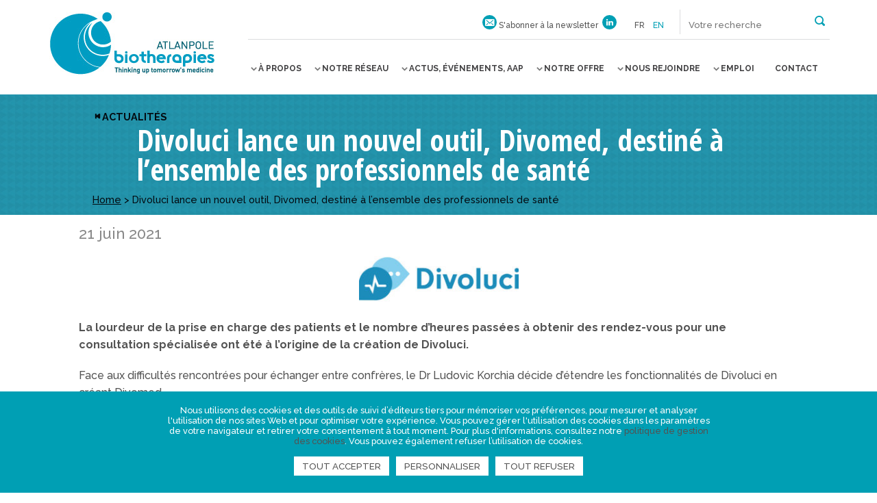

--- FILE ---
content_type: text/html; charset=UTF-8
request_url: https://www.atlanpolebiotherapies.com/actualites/divoluci-lance-un-nouvel-outil-divomed-destine-a-lensemble-des-professionnels-de-sante/
body_size: 24644
content:
<!DOCTYPE html>
<!--[if IE 7]>
<html class="ie ie7" lang="fr-FR">
<![endif]-->
<!--[if IE 8]>
<html class="ie ie8" lang="fr-FR">
<![endif]-->
<!--[if IE 9]>
<html class="ie ie9" lang="fr-FR">
<![endif]-->
<!--[if !(IE 7) | !(IE 8) | !(IE 9) ]><!-->
<html lang="fr-FR">
<!--<![endif]-->

<head>
  <meta charset="UTF-8">
  <title>
    Divoluci lance un nouvel outil, Divomed, destiné à l’ensemble des professionnels de santé - Atlanpole Biotherapies     :    Atlanpole Biotherapies	</title>
	<link rel="icon" href="https://www.atlanpolebiotherapies.com/wp-content/themes/abt/img/icons/favicon.gif" />

	<meta http-equiv="X-UA-Compatible" content="IE=edge,chrome=1">
	<meta name="viewport" content="width=device-width, initial-scale=1.0">
	<meta name="description" content="Thinking up tomorrow&#039;s medicine">

	<link href='https://fonts.googleapis.com/css?family=Raleway:500,700' rel='stylesheet' type='text/css'>
	<link href='https://fonts.googleapis.com/css?family=Open+Sans+Condensed:700' rel='stylesheet' type='text/css'>

	<meta name='robots' content='index, follow, max-image-preview:large, max-snippet:-1, max-video-preview:-1' />
	<style>img:is([sizes="auto" i], [sizes^="auto," i]) { contain-intrinsic-size: 3000px 1500px }</style>
	<link rel="alternate" hreflang="fr-fr" href="https://www.atlanpolebiotherapies.com/actualites/divoluci-lance-un-nouvel-outil-divomed-destine-a-lensemble-des-professionnels-de-sante/" />
<link rel="alternate" hreflang="x-default" href="https://www.atlanpolebiotherapies.com/actualites/divoluci-lance-un-nouvel-outil-divomed-destine-a-lensemble-des-professionnels-de-sante/" />

<!-- Google Tag Manager for WordPress by gtm4wp.com -->
<script data-cfasync="false" data-pagespeed-no-defer>
	var gtm4wp_datalayer_name = "dataLayer";
	var dataLayer = dataLayer || [];
</script>
<!-- End Google Tag Manager for WordPress by gtm4wp.com -->
	<!-- This site is optimized with the Yoast SEO plugin v25.5 - https://yoast.com/wordpress/plugins/seo/ -->
	<link rel="canonical" href="https://www.atlanpolebiotherapies.com/actualites/divoluci-lance-un-nouvel-outil-divomed-destine-a-lensemble-des-professionnels-de-sante/" />
	<meta property="og:locale" content="fr_FR" />
	<meta property="og:type" content="article" />
	<meta property="og:title" content="Divoluci lance un nouvel outil, Divomed, destiné à l’ensemble des professionnels de santé - Atlanpole Biotherapies" />
	<meta property="og:description" content="La lourdeur de la prise en charge des patients et le nombre d’heures passées à obtenir des rendez-vous pour une consultation spécialisée ont été à l’origine de la création de Divoluci. Face aux difficultés rencontrées pour échanger entre confrères, le Dr Ludovic Korchia décide d’étendre les fonctionnalités de Divoluci en créant Divomed. Afin d’y contribuer... Voir l&#039;article" />
	<meta property="og:url" content="https://www.atlanpolebiotherapies.com/actualites/divoluci-lance-un-nouvel-outil-divomed-destine-a-lensemble-des-professionnels-de-sante/" />
	<meta property="og:site_name" content="Atlanpole Biotherapies" />
	<meta property="article:published_time" content="2021-06-21T09:02:00+00:00" />
	<meta property="article:modified_time" content="2021-06-21T15:11:45+00:00" />
	<meta property="og:image" content="https://www.atlanpolebiotherapies.com/wp-content/uploads/2020/10/DIVOLUCI_logo.jpg" />
	<meta property="og:image:width" content="1964" />
	<meta property="og:image:height" content="564" />
	<meta property="og:image:type" content="image/jpeg" />
	<meta name="author" content="Adeline Chauvigné" />
	<meta name="twitter:card" content="summary_large_image" />
	<meta name="twitter:label1" content="Écrit par" />
	<meta name="twitter:data1" content="Adeline Chauvigné" />
	<meta name="twitter:label2" content="Durée de lecture estimée" />
	<meta name="twitter:data2" content="3 minutes" />
	<script type="application/ld+json" class="yoast-schema-graph">{"@context":"https://schema.org","@graph":[{"@type":"WebPage","@id":"https://www.atlanpolebiotherapies.com/actualites/divoluci-lance-un-nouvel-outil-divomed-destine-a-lensemble-des-professionnels-de-sante/","url":"https://www.atlanpolebiotherapies.com/actualites/divoluci-lance-un-nouvel-outil-divomed-destine-a-lensemble-des-professionnels-de-sante/","name":"Divoluci lance un nouvel outil, Divomed, destiné à l’ensemble des professionnels de santé - Atlanpole Biotherapies","isPartOf":{"@id":"https://www.atlanpolebiotherapies.eu/#website"},"primaryImageOfPage":{"@id":"https://www.atlanpolebiotherapies.com/actualites/divoluci-lance-un-nouvel-outil-divomed-destine-a-lensemble-des-professionnels-de-sante/#primaryimage"},"image":{"@id":"https://www.atlanpolebiotherapies.com/actualites/divoluci-lance-un-nouvel-outil-divomed-destine-a-lensemble-des-professionnels-de-sante/#primaryimage"},"thumbnailUrl":"https://www.atlanpolebiotherapies.com/wp-content/uploads/2020/10/DIVOLUCI_logo.jpg","datePublished":"2021-06-21T09:02:00+00:00","dateModified":"2021-06-21T15:11:45+00:00","author":{"@id":"https://www.atlanpolebiotherapies.eu/#/schema/person/021bae510ec45a458efa55031ed13ff9"},"breadcrumb":{"@id":"https://www.atlanpolebiotherapies.com/actualites/divoluci-lance-un-nouvel-outil-divomed-destine-a-lensemble-des-professionnels-de-sante/#breadcrumb"},"inLanguage":"fr-FR","potentialAction":[{"@type":"ReadAction","target":["https://www.atlanpolebiotherapies.com/actualites/divoluci-lance-un-nouvel-outil-divomed-destine-a-lensemble-des-professionnels-de-sante/"]}]},{"@type":"ImageObject","inLanguage":"fr-FR","@id":"https://www.atlanpolebiotherapies.com/actualites/divoluci-lance-un-nouvel-outil-divomed-destine-a-lensemble-des-professionnels-de-sante/#primaryimage","url":"https://www.atlanpolebiotherapies.com/wp-content/uploads/2020/10/DIVOLUCI_logo.jpg","contentUrl":"https://www.atlanpolebiotherapies.com/wp-content/uploads/2020/10/DIVOLUCI_logo.jpg","width":1964,"height":564},{"@type":"BreadcrumbList","@id":"https://www.atlanpolebiotherapies.com/actualites/divoluci-lance-un-nouvel-outil-divomed-destine-a-lensemble-des-professionnels-de-sante/#breadcrumb","itemListElement":[{"@type":"ListItem","position":1,"name":"Home","item":"https://www.atlanpolebiotherapies.com/"},{"@type":"ListItem","position":2,"name":"Divoluci lance un nouvel outil, Divomed, destiné à l’ensemble des professionnels de santé"}]},{"@type":"WebSite","@id":"https://www.atlanpolebiotherapies.eu/#website","url":"https://www.atlanpolebiotherapies.eu/","name":"Atlanpole Biotherapies","description":"Thinking up tomorrow&#039;s medicine","potentialAction":[{"@type":"SearchAction","target":{"@type":"EntryPoint","urlTemplate":"https://www.atlanpolebiotherapies.eu/?s={search_term_string}"},"query-input":{"@type":"PropertyValueSpecification","valueRequired":true,"valueName":"search_term_string"}}],"inLanguage":"fr-FR"},{"@type":"Person","@id":"https://www.atlanpolebiotherapies.eu/#/schema/person/021bae510ec45a458efa55031ed13ff9","name":"Adeline Chauvigné","url":"https://www.atlanpolebiotherapies.com/author/adelinechauvigne/"}]}</script>
	<!-- / Yoast SEO plugin. -->


<link rel='dns-prefetch' href='//ajax.googleapis.com' />
<link rel='dns-prefetch' href='//maps.googleapis.com' />
<script type="text/javascript">
/* <![CDATA[ */
window._wpemojiSettings = {"baseUrl":"https:\/\/s.w.org\/images\/core\/emoji\/16.0.1\/72x72\/","ext":".png","svgUrl":"https:\/\/s.w.org\/images\/core\/emoji\/16.0.1\/svg\/","svgExt":".svg","source":{"concatemoji":"https:\/\/www.atlanpolebiotherapies.com\/wp-includes\/js\/wp-emoji-release.min.js"}};
/*! This file is auto-generated */
!function(s,n){var o,i,e;function c(e){try{var t={supportTests:e,timestamp:(new Date).valueOf()};sessionStorage.setItem(o,JSON.stringify(t))}catch(e){}}function p(e,t,n){e.clearRect(0,0,e.canvas.width,e.canvas.height),e.fillText(t,0,0);var t=new Uint32Array(e.getImageData(0,0,e.canvas.width,e.canvas.height).data),a=(e.clearRect(0,0,e.canvas.width,e.canvas.height),e.fillText(n,0,0),new Uint32Array(e.getImageData(0,0,e.canvas.width,e.canvas.height).data));return t.every(function(e,t){return e===a[t]})}function u(e,t){e.clearRect(0,0,e.canvas.width,e.canvas.height),e.fillText(t,0,0);for(var n=e.getImageData(16,16,1,1),a=0;a<n.data.length;a++)if(0!==n.data[a])return!1;return!0}function f(e,t,n,a){switch(t){case"flag":return n(e,"\ud83c\udff3\ufe0f\u200d\u26a7\ufe0f","\ud83c\udff3\ufe0f\u200b\u26a7\ufe0f")?!1:!n(e,"\ud83c\udde8\ud83c\uddf6","\ud83c\udde8\u200b\ud83c\uddf6")&&!n(e,"\ud83c\udff4\udb40\udc67\udb40\udc62\udb40\udc65\udb40\udc6e\udb40\udc67\udb40\udc7f","\ud83c\udff4\u200b\udb40\udc67\u200b\udb40\udc62\u200b\udb40\udc65\u200b\udb40\udc6e\u200b\udb40\udc67\u200b\udb40\udc7f");case"emoji":return!a(e,"\ud83e\udedf")}return!1}function g(e,t,n,a){var r="undefined"!=typeof WorkerGlobalScope&&self instanceof WorkerGlobalScope?new OffscreenCanvas(300,150):s.createElement("canvas"),o=r.getContext("2d",{willReadFrequently:!0}),i=(o.textBaseline="top",o.font="600 32px Arial",{});return e.forEach(function(e){i[e]=t(o,e,n,a)}),i}function t(e){var t=s.createElement("script");t.src=e,t.defer=!0,s.head.appendChild(t)}"undefined"!=typeof Promise&&(o="wpEmojiSettingsSupports",i=["flag","emoji"],n.supports={everything:!0,everythingExceptFlag:!0},e=new Promise(function(e){s.addEventListener("DOMContentLoaded",e,{once:!0})}),new Promise(function(t){var n=function(){try{var e=JSON.parse(sessionStorage.getItem(o));if("object"==typeof e&&"number"==typeof e.timestamp&&(new Date).valueOf()<e.timestamp+604800&&"object"==typeof e.supportTests)return e.supportTests}catch(e){}return null}();if(!n){if("undefined"!=typeof Worker&&"undefined"!=typeof OffscreenCanvas&&"undefined"!=typeof URL&&URL.createObjectURL&&"undefined"!=typeof Blob)try{var e="postMessage("+g.toString()+"("+[JSON.stringify(i),f.toString(),p.toString(),u.toString()].join(",")+"));",a=new Blob([e],{type:"text/javascript"}),r=new Worker(URL.createObjectURL(a),{name:"wpTestEmojiSupports"});return void(r.onmessage=function(e){c(n=e.data),r.terminate(),t(n)})}catch(e){}c(n=g(i,f,p,u))}t(n)}).then(function(e){for(var t in e)n.supports[t]=e[t],n.supports.everything=n.supports.everything&&n.supports[t],"flag"!==t&&(n.supports.everythingExceptFlag=n.supports.everythingExceptFlag&&n.supports[t]);n.supports.everythingExceptFlag=n.supports.everythingExceptFlag&&!n.supports.flag,n.DOMReady=!1,n.readyCallback=function(){n.DOMReady=!0}}).then(function(){return e}).then(function(){var e;n.supports.everything||(n.readyCallback(),(e=n.source||{}).concatemoji?t(e.concatemoji):e.wpemoji&&e.twemoji&&(t(e.twemoji),t(e.wpemoji)))}))}((window,document),window._wpemojiSettings);
/* ]]> */
</script>
<style id='wp-emoji-styles-inline-css' type='text/css'>

	img.wp-smiley, img.emoji {
		display: inline !important;
		border: none !important;
		box-shadow: none !important;
		height: 1em !important;
		width: 1em !important;
		margin: 0 0.07em !important;
		vertical-align: -0.1em !important;
		background: none !important;
		padding: 0 !important;
	}
</style>
<link rel='stylesheet' id='wp-block-library-css' href='https://www.atlanpolebiotherapies.com/wp-includes/css/dist/block-library/style.min.css' type='text/css' media='all' />
<style id='classic-theme-styles-inline-css' type='text/css'>
/*! This file is auto-generated */
.wp-block-button__link{color:#fff;background-color:#32373c;border-radius:9999px;box-shadow:none;text-decoration:none;padding:calc(.667em + 2px) calc(1.333em + 2px);font-size:1.125em}.wp-block-file__button{background:#32373c;color:#fff;text-decoration:none}
</style>
<style id='global-styles-inline-css' type='text/css'>
:root{--wp--preset--aspect-ratio--square: 1;--wp--preset--aspect-ratio--4-3: 4/3;--wp--preset--aspect-ratio--3-4: 3/4;--wp--preset--aspect-ratio--3-2: 3/2;--wp--preset--aspect-ratio--2-3: 2/3;--wp--preset--aspect-ratio--16-9: 16/9;--wp--preset--aspect-ratio--9-16: 9/16;--wp--preset--color--black: #000000;--wp--preset--color--cyan-bluish-gray: #abb8c3;--wp--preset--color--white: #ffffff;--wp--preset--color--pale-pink: #f78da7;--wp--preset--color--vivid-red: #cf2e2e;--wp--preset--color--luminous-vivid-orange: #ff6900;--wp--preset--color--luminous-vivid-amber: #fcb900;--wp--preset--color--light-green-cyan: #7bdcb5;--wp--preset--color--vivid-green-cyan: #00d084;--wp--preset--color--pale-cyan-blue: #8ed1fc;--wp--preset--color--vivid-cyan-blue: #0693e3;--wp--preset--color--vivid-purple: #9b51e0;--wp--preset--gradient--vivid-cyan-blue-to-vivid-purple: linear-gradient(135deg,rgba(6,147,227,1) 0%,rgb(155,81,224) 100%);--wp--preset--gradient--light-green-cyan-to-vivid-green-cyan: linear-gradient(135deg,rgb(122,220,180) 0%,rgb(0,208,130) 100%);--wp--preset--gradient--luminous-vivid-amber-to-luminous-vivid-orange: linear-gradient(135deg,rgba(252,185,0,1) 0%,rgba(255,105,0,1) 100%);--wp--preset--gradient--luminous-vivid-orange-to-vivid-red: linear-gradient(135deg,rgba(255,105,0,1) 0%,rgb(207,46,46) 100%);--wp--preset--gradient--very-light-gray-to-cyan-bluish-gray: linear-gradient(135deg,rgb(238,238,238) 0%,rgb(169,184,195) 100%);--wp--preset--gradient--cool-to-warm-spectrum: linear-gradient(135deg,rgb(74,234,220) 0%,rgb(151,120,209) 20%,rgb(207,42,186) 40%,rgb(238,44,130) 60%,rgb(251,105,98) 80%,rgb(254,248,76) 100%);--wp--preset--gradient--blush-light-purple: linear-gradient(135deg,rgb(255,206,236) 0%,rgb(152,150,240) 100%);--wp--preset--gradient--blush-bordeaux: linear-gradient(135deg,rgb(254,205,165) 0%,rgb(254,45,45) 50%,rgb(107,0,62) 100%);--wp--preset--gradient--luminous-dusk: linear-gradient(135deg,rgb(255,203,112) 0%,rgb(199,81,192) 50%,rgb(65,88,208) 100%);--wp--preset--gradient--pale-ocean: linear-gradient(135deg,rgb(255,245,203) 0%,rgb(182,227,212) 50%,rgb(51,167,181) 100%);--wp--preset--gradient--electric-grass: linear-gradient(135deg,rgb(202,248,128) 0%,rgb(113,206,126) 100%);--wp--preset--gradient--midnight: linear-gradient(135deg,rgb(2,3,129) 0%,rgb(40,116,252) 100%);--wp--preset--font-size--small: 13px;--wp--preset--font-size--medium: 20px;--wp--preset--font-size--large: 36px;--wp--preset--font-size--x-large: 42px;--wp--preset--spacing--20: 0.44rem;--wp--preset--spacing--30: 0.67rem;--wp--preset--spacing--40: 1rem;--wp--preset--spacing--50: 1.5rem;--wp--preset--spacing--60: 2.25rem;--wp--preset--spacing--70: 3.38rem;--wp--preset--spacing--80: 5.06rem;--wp--preset--shadow--natural: 6px 6px 9px rgba(0, 0, 0, 0.2);--wp--preset--shadow--deep: 12px 12px 50px rgba(0, 0, 0, 0.4);--wp--preset--shadow--sharp: 6px 6px 0px rgba(0, 0, 0, 0.2);--wp--preset--shadow--outlined: 6px 6px 0px -3px rgba(255, 255, 255, 1), 6px 6px rgba(0, 0, 0, 1);--wp--preset--shadow--crisp: 6px 6px 0px rgba(0, 0, 0, 1);}:where(.is-layout-flex){gap: 0.5em;}:where(.is-layout-grid){gap: 0.5em;}body .is-layout-flex{display: flex;}.is-layout-flex{flex-wrap: wrap;align-items: center;}.is-layout-flex > :is(*, div){margin: 0;}body .is-layout-grid{display: grid;}.is-layout-grid > :is(*, div){margin: 0;}:where(.wp-block-columns.is-layout-flex){gap: 2em;}:where(.wp-block-columns.is-layout-grid){gap: 2em;}:where(.wp-block-post-template.is-layout-flex){gap: 1.25em;}:where(.wp-block-post-template.is-layout-grid){gap: 1.25em;}.has-black-color{color: var(--wp--preset--color--black) !important;}.has-cyan-bluish-gray-color{color: var(--wp--preset--color--cyan-bluish-gray) !important;}.has-white-color{color: var(--wp--preset--color--white) !important;}.has-pale-pink-color{color: var(--wp--preset--color--pale-pink) !important;}.has-vivid-red-color{color: var(--wp--preset--color--vivid-red) !important;}.has-luminous-vivid-orange-color{color: var(--wp--preset--color--luminous-vivid-orange) !important;}.has-luminous-vivid-amber-color{color: var(--wp--preset--color--luminous-vivid-amber) !important;}.has-light-green-cyan-color{color: var(--wp--preset--color--light-green-cyan) !important;}.has-vivid-green-cyan-color{color: var(--wp--preset--color--vivid-green-cyan) !important;}.has-pale-cyan-blue-color{color: var(--wp--preset--color--pale-cyan-blue) !important;}.has-vivid-cyan-blue-color{color: var(--wp--preset--color--vivid-cyan-blue) !important;}.has-vivid-purple-color{color: var(--wp--preset--color--vivid-purple) !important;}.has-black-background-color{background-color: var(--wp--preset--color--black) !important;}.has-cyan-bluish-gray-background-color{background-color: var(--wp--preset--color--cyan-bluish-gray) !important;}.has-white-background-color{background-color: var(--wp--preset--color--white) !important;}.has-pale-pink-background-color{background-color: var(--wp--preset--color--pale-pink) !important;}.has-vivid-red-background-color{background-color: var(--wp--preset--color--vivid-red) !important;}.has-luminous-vivid-orange-background-color{background-color: var(--wp--preset--color--luminous-vivid-orange) !important;}.has-luminous-vivid-amber-background-color{background-color: var(--wp--preset--color--luminous-vivid-amber) !important;}.has-light-green-cyan-background-color{background-color: var(--wp--preset--color--light-green-cyan) !important;}.has-vivid-green-cyan-background-color{background-color: var(--wp--preset--color--vivid-green-cyan) !important;}.has-pale-cyan-blue-background-color{background-color: var(--wp--preset--color--pale-cyan-blue) !important;}.has-vivid-cyan-blue-background-color{background-color: var(--wp--preset--color--vivid-cyan-blue) !important;}.has-vivid-purple-background-color{background-color: var(--wp--preset--color--vivid-purple) !important;}.has-black-border-color{border-color: var(--wp--preset--color--black) !important;}.has-cyan-bluish-gray-border-color{border-color: var(--wp--preset--color--cyan-bluish-gray) !important;}.has-white-border-color{border-color: var(--wp--preset--color--white) !important;}.has-pale-pink-border-color{border-color: var(--wp--preset--color--pale-pink) !important;}.has-vivid-red-border-color{border-color: var(--wp--preset--color--vivid-red) !important;}.has-luminous-vivid-orange-border-color{border-color: var(--wp--preset--color--luminous-vivid-orange) !important;}.has-luminous-vivid-amber-border-color{border-color: var(--wp--preset--color--luminous-vivid-amber) !important;}.has-light-green-cyan-border-color{border-color: var(--wp--preset--color--light-green-cyan) !important;}.has-vivid-green-cyan-border-color{border-color: var(--wp--preset--color--vivid-green-cyan) !important;}.has-pale-cyan-blue-border-color{border-color: var(--wp--preset--color--pale-cyan-blue) !important;}.has-vivid-cyan-blue-border-color{border-color: var(--wp--preset--color--vivid-cyan-blue) !important;}.has-vivid-purple-border-color{border-color: var(--wp--preset--color--vivid-purple) !important;}.has-vivid-cyan-blue-to-vivid-purple-gradient-background{background: var(--wp--preset--gradient--vivid-cyan-blue-to-vivid-purple) !important;}.has-light-green-cyan-to-vivid-green-cyan-gradient-background{background: var(--wp--preset--gradient--light-green-cyan-to-vivid-green-cyan) !important;}.has-luminous-vivid-amber-to-luminous-vivid-orange-gradient-background{background: var(--wp--preset--gradient--luminous-vivid-amber-to-luminous-vivid-orange) !important;}.has-luminous-vivid-orange-to-vivid-red-gradient-background{background: var(--wp--preset--gradient--luminous-vivid-orange-to-vivid-red) !important;}.has-very-light-gray-to-cyan-bluish-gray-gradient-background{background: var(--wp--preset--gradient--very-light-gray-to-cyan-bluish-gray) !important;}.has-cool-to-warm-spectrum-gradient-background{background: var(--wp--preset--gradient--cool-to-warm-spectrum) !important;}.has-blush-light-purple-gradient-background{background: var(--wp--preset--gradient--blush-light-purple) !important;}.has-blush-bordeaux-gradient-background{background: var(--wp--preset--gradient--blush-bordeaux) !important;}.has-luminous-dusk-gradient-background{background: var(--wp--preset--gradient--luminous-dusk) !important;}.has-pale-ocean-gradient-background{background: var(--wp--preset--gradient--pale-ocean) !important;}.has-electric-grass-gradient-background{background: var(--wp--preset--gradient--electric-grass) !important;}.has-midnight-gradient-background{background: var(--wp--preset--gradient--midnight) !important;}.has-small-font-size{font-size: var(--wp--preset--font-size--small) !important;}.has-medium-font-size{font-size: var(--wp--preset--font-size--medium) !important;}.has-large-font-size{font-size: var(--wp--preset--font-size--large) !important;}.has-x-large-font-size{font-size: var(--wp--preset--font-size--x-large) !important;}
:where(.wp-block-post-template.is-layout-flex){gap: 1.25em;}:where(.wp-block-post-template.is-layout-grid){gap: 1.25em;}
:where(.wp-block-columns.is-layout-flex){gap: 2em;}:where(.wp-block-columns.is-layout-grid){gap: 2em;}
:root :where(.wp-block-pullquote){font-size: 1.5em;line-height: 1.6;}
</style>
<link rel='stylesheet' id='contact-form-7-css' href='https://www.atlanpolebiotherapies.com/wp-content/plugins/contact-form-7/includes/css/styles.css?ver=6.1' type='text/css' media='all' />
<link rel='stylesheet' id='da-frontend-css' href='https://www.atlanpolebiotherapies.com/wp-content/plugins/download-attachments/css/frontend.css?ver=1.3.1' type='text/css' media='all' />
<link rel='stylesheet' id='wpml-legacy-dropdown-0-css' href='https://www.atlanpolebiotherapies.com/wp-content/plugins/sitepress-multilingual-cms/templates/language-switchers/legacy-dropdown/style.min.css?ver=1' type='text/css' media='all' />
<style id='wpml-legacy-dropdown-0-inline-css' type='text/css'>
.wpml-ls-statics-shortcode_actions{background-color:#ffffff;}.wpml-ls-statics-shortcode_actions, .wpml-ls-statics-shortcode_actions .wpml-ls-sub-menu, .wpml-ls-statics-shortcode_actions a {border-color:#cdcdcd;}.wpml-ls-statics-shortcode_actions a, .wpml-ls-statics-shortcode_actions .wpml-ls-sub-menu a, .wpml-ls-statics-shortcode_actions .wpml-ls-sub-menu a:link, .wpml-ls-statics-shortcode_actions li:not(.wpml-ls-current-language) .wpml-ls-link, .wpml-ls-statics-shortcode_actions li:not(.wpml-ls-current-language) .wpml-ls-link:link {color:#444444;background-color:#ffffff;}.wpml-ls-statics-shortcode_actions .wpml-ls-sub-menu a:hover,.wpml-ls-statics-shortcode_actions .wpml-ls-sub-menu a:focus, .wpml-ls-statics-shortcode_actions .wpml-ls-sub-menu a:link:hover, .wpml-ls-statics-shortcode_actions .wpml-ls-sub-menu a:link:focus {color:#000000;background-color:#eeeeee;}.wpml-ls-statics-shortcode_actions .wpml-ls-current-language > a {color:#444444;background-color:#ffffff;}.wpml-ls-statics-shortcode_actions .wpml-ls-current-language:hover>a, .wpml-ls-statics-shortcode_actions .wpml-ls-current-language>a:focus {color:#000000;background-color:#eeeeee;}
</style>
<link rel='stylesheet' id='wp_mailjet_form_builder_widget-widget-front-styles-css' href='https://www.atlanpolebiotherapies.com/wp-content/plugins/mailjet-for-wordpress/src/widgetformbuilder/css/front-widget.css?ver=6.1.5' type='text/css' media='all' />
<link rel='stylesheet' id='nbStyles-css' href='https://www.atlanpolebiotherapies.com/wp-content/themes/abt/css/style.css' type='text/css' media='all' />
<link rel='stylesheet' id='theme-rgpd-css' href='https://www.atlanpolebiotherapies.com/wp-content/themes/abt/css/rgpd-cookies.css?ver=1.0' type='text/css' media='all' />
<script type="text/javascript" src="https://www.atlanpolebiotherapies.com/wp-content/plugins/sitepress-multilingual-cms/templates/language-switchers/legacy-dropdown/script.min.js?ver=1" id="wpml-legacy-dropdown-0-js"></script>
<link rel="https://api.w.org/" href="https://www.atlanpolebiotherapies.com/wp-json/" /><link rel="alternate" title="JSON" type="application/json" href="https://www.atlanpolebiotherapies.com/wp-json/wp/v2/posts/22004" /><link rel="alternate" title="oEmbed (JSON)" type="application/json+oembed" href="https://www.atlanpolebiotherapies.com/wp-json/oembed/1.0/embed?url=https%3A%2F%2Fwww.atlanpolebiotherapies.com%2Factualites%2Fdivoluci-lance-un-nouvel-outil-divomed-destine-a-lensemble-des-professionnels-de-sante%2F" />
<link rel="alternate" title="oEmbed (XML)" type="text/xml+oembed" href="https://www.atlanpolebiotherapies.com/wp-json/oembed/1.0/embed?url=https%3A%2F%2Fwww.atlanpolebiotherapies.com%2Factualites%2Fdivoluci-lance-un-nouvel-outil-divomed-destine-a-lensemble-des-professionnels-de-sante%2F&#038;format=xml" />
<meta name="generator" content="WPML ver:4.7.6 stt:1,4;" />

<!-- Google Tag Manager for WordPress by gtm4wp.com -->
<!-- GTM Container placement set to automatic -->
<script data-cfasync="false" data-pagespeed-no-defer type="text/javascript">
	var dataLayer_content = {"pagePostType":"post","pagePostType2":"single-post","pageCategory":["actualites"],"pagePostAuthor":"Adeline Chauvigné"};
	dataLayer.push( dataLayer_content );
</script>
<script data-cfasync="false" data-pagespeed-no-defer type="text/javascript">
(function(w,d,s,l,i){w[l]=w[l]||[];w[l].push({'gtm.start':
new Date().getTime(),event:'gtm.js'});var f=d.getElementsByTagName(s)[0],
j=d.createElement(s),dl=l!='dataLayer'?'&l='+l:'';j.async=true;j.src=
'//www.googletagmanager.com/gtm.js?id='+i+dl;f.parentNode.insertBefore(j,f);
})(window,document,'script','dataLayer','GTM-N5HCGMQ');
</script>
<!-- End Google Tag Manager for WordPress by gtm4wp.com -->
	<!-- HTML5 shim and Respond.js IE8 support of HTML5 elements and media queries -->
	<!--[if lt IE 9]>
		<link rel="stylesheet" id="iespec" href="https://www.atlanpolebiotherapies.com/wp-content/themes/abt/css/ie.css" type="text/css" media="all">
		<script src="//html5shiv.googlecode.com/svn/trunk/html5.js"></script>
		<script src="//css3-mediaqueries-js.googlecode.com/svn/trunk/css3-mediaqueries.js"></script>
	<![endif]-->


</head>

<body class="wp-singular post-template-default single single-post postid-22004 single-format-standard wp-theme-abt" itemscope itemtype="http://schema.org/WebPage">
  <!-- page -->
  <div id="page" class="site" itemscope itemtype="http://schema.org/Thing">
    <!-- Entete du site -->
    <header class="site-header fullGrid innerWidthLarge" role="banner">
		<div id="logo_site" itemprop="name" class="grid25">
			<a href="https://www.atlanpolebiotherapies.com" itemprop="url">
				<!-- logo -->
				<img src="https://www.atlanpolebiotherapies.com/wp-content/themes/abt/img/logo_atlanpole_biotherapies.jpg" alt="Atlanpole Biotherapies" class="logo-img">
				<!-- /logo -->
			</a>
		</div>
		<div class="grid75">
			<!-- TOP Menu -->
			<ul id="top_nav">
				<li id="top_newsletter">
					            <a href="https://www.atlanpolebiotherapies.com/inscrivez-a-newsletter/" class="iconMail iconRond"><span>S'abonner à la newsletter</span></a>
					          
         
					
        
				</li>
                  				<li>
  					<a href="https://www.linkedin.com/company/atlanpole-biotherapies" class="iconLinkedin iconRond" title="Voir notre page Linkedin" target="_blank">
  						<span class="texte-social">Linkedin</span>
  					</a>
  				</li>
                				<li id="top_selectlang">
					<span>fr</span><a href="https://www.atlanpolebiotherapies.eu/">en</a>				</li>
				<li id="top_searchform">
          <button class="open-search-submit" type="button" role="button">
            <span>Rechercher</span>
          </button>

					<form class="search" method="get" action="https://www.atlanpolebiotherapies.com" role="search">
												<input class="search-input" type="search" name="s" placeholder="Votre recherche">
						<button class="search-submit" type="submit" role="button"></button>
					</form>
				</li>
			</ul>

			<!-- nav -->
			<div id="toggle-menu">
				<button>
					<span></span>
					<strong>Menu</strong>
				</button>
			</div>
			<nav id="prim-nav" role="navigation" class="cl-effect-4">
				<ul class="nav-menu"><li id="menu-item-16334" class="menu-item menu-item-type-custom menu-item-object-custom menu-item-has-children menu-item-16334"><a href="#"><span>À propos</span></a>
<ul class="sub-menu">
	<li id="menu-item-63" class="menu-item menu-item-type-post_type menu-item-object-page menu-item-63"><a href="https://www.atlanpolebiotherapies.com/a-propos/"><span>Présentation du pôle</span></a></li>
	<li id="menu-item-58" class="menu-item menu-item-type-post_type menu-item-object-page menu-item-has-children menu-item-58"><a href="https://www.atlanpolebiotherapies.com/domaines-dexcellence/"><span>Domaines d’excellence</span></a>
	<ul class="sub-menu">
		<li id="menu-item-29578" class="menu-item menu-item-type-post_type menu-item-object-page menu-item-29578"><a href="https://www.atlanpolebiotherapies.com/biotech-pharma/"><span>Biothérapies / Bioproduction / Pharma</span></a></li>
		<li id="menu-item-29581" class="menu-item menu-item-type-post_type menu-item-object-page menu-item-29581"><a href="https://www.atlanpolebiotherapies.com/technologies-medicales-innovantes/"><span>Technologies médicales innovantes</span></a></li>
		<li id="menu-item-29580" class="menu-item menu-item-type-post_type menu-item-object-page menu-item-29580"><a href="https://www.atlanpolebiotherapies.com/numerique-pour-la-sante/"><span>Numérique pour la santé</span></a></li>
		<li id="menu-item-29579" class="menu-item menu-item-type-post_type menu-item-object-page menu-item-29579"><a href="https://www.atlanpolebiotherapies.com/prevention-des-maladies/"><span>Prévention des maladies</span></a></li>
	</ul>
</li>
	<li id="menu-item-57" class="menu-item menu-item-type-post_type menu-item-object-page menu-item-57"><a href="https://www.atlanpolebiotherapies.com/equipes-et-relais-territoriaux/"><span>Equipe</span></a></li>
	<li id="menu-item-700" class="menu-item menu-item-type-post_type menu-item-object-page menu-item-700"><a href="https://www.atlanpolebiotherapies.com/conseil-dadministration/"><span>Conseil d’administration</span></a></li>
	<li id="menu-item-39070" class="menu-item menu-item-type-post_type menu-item-object-page menu-item-39070"><a href="https://www.atlanpolebiotherapies.com/comite-scientifique/"><span>Comité scientifique</span></a></li>
	<li id="menu-item-699" class="menu-item menu-item-type-post_type menu-item-object-page menu-item-699"><a href="https://www.atlanpolebiotherapies.com/financeurs/"><span>Financeurs</span></a></li>
</ul>
</li>
<li id="menu-item-4809" class="menu-item menu-item-type-custom menu-item-object-custom menu-item-has-children menu-item-4809"><a href="#"><span>Notre réseau</span></a>
<ul class="sub-menu">
	<li id="menu-item-742" class="menu-item menu-item-type-post_type menu-item-object-page menu-item-742"><a href="https://www.atlanpolebiotherapies.com/adherents/"><span>Membres du pôle</span></a></li>
	<li id="menu-item-21857" class="menu-item menu-item-type-post_type menu-item-object-page menu-item-21857"><a href="https://www.atlanpolebiotherapies.com/partenaires/"><span>Partenaires</span></a></li>
	<li id="menu-item-4814" class="menu-item menu-item-type-post_type menu-item-object-page menu-item-4814"><a href="https://www.atlanpolebiotherapies.com/reseau-europeen/"><span>Réseau européen</span></a></li>
</ul>
</li>
<li id="menu-item-60" class="menu-item menu-item-type-custom menu-item-object-custom menu-item-has-children menu-item-60"><a href="#"><span>Actus, événements, AAP</span></a>
<ul class="sub-menu">
	<li id="menu-item-55" class="menu-item menu-item-type-post_type menu-item-object-page menu-item-55"><a href="https://www.atlanpolebiotherapies.com/actualites/"><span>Actualités</span></a></li>
	<li id="menu-item-54" class="menu-item menu-item-type-post_type menu-item-object-page menu-item-54"><a href="https://www.atlanpolebiotherapies.com/agenda/"><span>Événements</span></a></li>
	<li id="menu-item-18455" class="menu-item menu-item-type-post_type menu-item-object-page menu-item-has-children menu-item-18455"><a href="https://www.atlanpolebiotherapies.com/appels-a-projets/"><span>Appels à projets</span></a>
	<ul class="sub-menu">
		<li id="menu-item-37351" class="menu-item menu-item-type-post_type menu-item-object-page menu-item-37351"><a href="https://www.atlanpolebiotherapies.com/appels-a-projets-regionaux/"><span>régionaux</span></a></li>
		<li id="menu-item-37350" class="menu-item menu-item-type-post_type menu-item-object-page menu-item-37350"><a href="https://www.atlanpolebiotherapies.com/appels-a-projets-nationaux/"><span>nationaux</span></a></li>
		<li id="menu-item-37352" class="menu-item menu-item-type-post_type menu-item-object-page menu-item-37352"><a href="https://www.atlanpolebiotherapies.com/appels-a-projets-europeens-internationaux/"><span>européens &#038; internationaux</span></a></li>
	</ul>
</li>
</ul>
</li>
<li id="menu-item-16335" class="menu-item menu-item-type-post_type menu-item-object-page menu-item-has-children menu-item-16335"><a href="https://www.atlanpolebiotherapies.com/une-offre-globale-sur-mesure/"><span>Notre offre</span></a>
<ul class="sub-menu">
	<li id="menu-item-49" class="menu-item menu-item-type-post_type menu-item-object-page menu-item-49"><a href="https://www.atlanpolebiotherapies.com/diversifiez-votre-reseau/"><span>Diversifiez votre réseau</span></a></li>
	<li id="menu-item-437" class="menu-item menu-item-type-post_type menu-item-object-page menu-item-437"><a href="https://www.atlanpolebiotherapies.com/visez-l-international/"><span>Visez l’international</span></a></li>
	<li id="menu-item-438" class="menu-item menu-item-type-post_type menu-item-object-page menu-item-438"><a href="https://www.atlanpolebiotherapies.com/developpez-vos-projets-dinnovation/"><span>Développez vos projets d’innovation</span></a></li>
	<li id="menu-item-439" class="menu-item menu-item-type-post_type menu-item-object-page menu-item-439"><a href="https://www.atlanpolebiotherapies.com/gagnez-en-visibilite/"><span>Gagnez en visibilité</span></a></li>
</ul>
</li>
<li id="menu-item-16332" class="menu-item menu-item-type-custom menu-item-object-custom menu-item-has-children menu-item-16332"><a href="#"><span>Nous rejoindre</span></a>
<ul class="sub-menu">
	<li id="menu-item-47" class="menu-item menu-item-type-post_type menu-item-object-page menu-item-47"><a href="https://www.atlanpolebiotherapies.com/adherer/"><span>En tant qu&rsquo;adhérent</span></a></li>
	<li id="menu-item-16331" class="menu-item menu-item-type-post_type menu-item-object-page menu-item-16331"><a href="https://www.atlanpolebiotherapies.com/partenariat/"><span>En tant que partenaire</span></a></li>
</ul>
</li>
<li id="menu-item-62" class="menu-item menu-item-type-custom menu-item-object-custom menu-item-has-children menu-item-62"><a href="#"><span>Emploi</span></a>
<ul class="sub-menu">
	<li id="menu-item-46" class="menu-item menu-item-type-post_type menu-item-object-page menu-item-46"><a href="https://www.atlanpolebiotherapies.com/offres-emploi/"><span>Offres d&#8217;emploi</span></a></li>
	<li id="menu-item-45" class="menu-item menu-item-type-post_type menu-item-object-page menu-item-45"><a href="https://www.atlanpolebiotherapies.com/candidatures/"><span>Candidatures</span></a></li>
</ul>
</li>
<li id="menu-item-44" class="menu-item menu-item-type-post_type menu-item-object-page menu-item-44"><a href="https://www.atlanpolebiotherapies.com/contact/"><span>Contact</span></a></li>
</ul>			</nav>
			<!-- /nav -->
		</div>
    </header>
    <!-- /Entete du site -->

    <!-- content -->
    <div id="content">
<main id="site-main" role="main" itemprop="mainContentOfPage">
	<!-- section -->
	<section id="primary" class="site-content">
		<!-- article -->
<article id="post-22004" class="post-22004 post type-post status-publish format-standard has-post-thumbnail hentry category-actualites" role="article" itemscope itemtype="http://schema.org/Article">

	<header class="entry-header bgblue">
		<div class="innerWidth fullGrid">
			<div class="grid100">
									<a href="https://www.atlanpolebiotherapies.com/actualites/" id="backBtn">Actualités</a>
				
								<h1 class="newstitle entry-title" itemprop="name"><span>Divoluci lance un nouvel outil, Divomed, destiné à l’ensemble des professionnels de santé</span></h1>
									<!-- #breadcrumbs -->
					<nav id="breadcrumbs">
						<ul>
							<ul id="breadcrumbs"><span><span><a href="https://www.atlanpolebiotherapies.com/">Home</a></span> &gt; <span class="breadcrumb_last" aria-current="page">Divoluci lance un nouvel outil, Divomed, destiné à l’ensemble des professionnels de santé</span></span></ul>						</ul>
					</nav>
					<!-- /#breadcrumbs -->
							</div>
		</div>
	</header><!-- .entry-header -->
	<div class="entry-content innerWidth" itemprop="articleBody">
		<div class="date_news">21 juin 2021</div>
		<p><strong><img decoding="async" class="wp-image-18682 aligncenter" src="https://www.atlanpolebiotherapies.com/wp-content/uploads/2020/10/DIVOLUCI_logo.jpg" alt="" width="233" height="67" srcset="https://www.atlanpolebiotherapies.com/wp-content/uploads/2020/10/DIVOLUCI_logo.jpg 1964w, https://www.atlanpolebiotherapies.com/wp-content/uploads/2020/10/DIVOLUCI_logo-250x72.jpg 250w, https://www.atlanpolebiotherapies.com/wp-content/uploads/2020/10/DIVOLUCI_logo-700x200.jpg 700w, https://www.atlanpolebiotherapies.com/wp-content/uploads/2020/10/DIVOLUCI_logo-768x221.jpg 768w, https://www.atlanpolebiotherapies.com/wp-content/uploads/2020/10/DIVOLUCI_logo-1536x441.jpg 1536w, https://www.atlanpolebiotherapies.com/wp-content/uploads/2020/10/DIVOLUCI_logo-120x34.jpg 120w, https://www.atlanpolebiotherapies.com/wp-content/uploads/2020/10/DIVOLUCI_logo-209x60.jpg 209w, https://www.atlanpolebiotherapies.com/wp-content/uploads/2020/10/DIVOLUCI_logo-125x36.jpg 125w, https://www.atlanpolebiotherapies.com/wp-content/uploads/2020/10/DIVOLUCI_logo-290x83.jpg 290w, https://www.atlanpolebiotherapies.com/wp-content/uploads/2020/10/DIVOLUCI_logo-1024x294.jpg 1024w" sizes="(max-width: 233px) 100vw, 233px" /></strong></p>
<p><strong>La lourdeur de la prise en charge des patients et le nombre d’heures passées à obtenir des rendez-vous pour une consultation spécialisée ont été à l’origine de la création de Divoluci.</strong></p>
<p>Face aux difficultés rencontrées pour échanger entre confrères, le Dr Ludovic Korchia décide d’étendre les fonctionnalités de Divoluci en créant Divomed.</p>
<p>Afin d’y contribuer plus largement et dans une volonté de partage et de communauté, il fait le choix de mettre à disposition gratuitement Divomed à l’ensemble des professionnels de santé de la région.</p>
<h3>Dans quel but ?</h3>
<p>Afin de fluidifier le parcours de soins, les utilisateurs peuvent communiquer par une messagerie instantanée par la création de groupes de discussions personnalisables, échanger des documents médicaux de manière sécurisée et orienter leurs patients en fonction de leur pathologie et de leur situation géographique.</p>
<p>Divomed permet d’améliorer la coordination et la communication des professionnels de santé. Ils gagneront du temps médical en réduisant les tâches chronophages de leur quotidien pour mieux se concentrer sur le cœur de leur profession.</p>
<p>Pour assurer une meilleure gestion du parcours de soins, des fiches médicales sont générées sur l’outil Divomed incluant tous les professionnels de santé intervenants dans le parcours de soins du patient.</p>
<p>Un tchat interne est également disponible à travers cette même fiche permettant d’améliorer les échanges autour du cas patient.<br />
À chaque étape de prise en charge, les professionnels de santé pourront accéder à l’ensemble des informations intégrées au parcours du patient.</p>
<h3>Comment y contribuer ?</h3>
<p>Le lancement de Divomed a pour vocation de créer une communauté de professionnels de santé impliqués dans l’amélioration du parcours de soins. Le développement et les interactions sur le réseau Divomed contribuent à l’amélioration et à la réduction des délais de prise en charge, tout cela au bénéfice du patient.</p>
<h3>Et la sécurité dans tout ça ?</h3>
<p>Divoluci a fait de la sécurité des données sa priorité pour garantir le secret médical auprès des professionnels de santé. La solution Divomed, déclarée à l’ANSM (Agence Nationale de Sécurité du Médicament et des produits de santé), est un logiciel en mode SaaS. Il est disponible sur tout support et à tout moment sans téléchargement préalable. Les données sont stockées sur des serveurs en France, sécurisés et certifiés HDS (Hébergement Données de Santé).</p>
<h3>À propos de Divoluci :</h3>
<p>Divoluci est imaginé par le Dr Ludovic Korchia en 2017 et voit le jour en 2018. Motivé par la volonté de pallier les difficultés rencontrées durant ses années d’exercice, il s’entoure d’une équipe de passionnés pour développer la solution répondant à ces problématiques. Fin 2019, une première expérimentation est engagée dans un réseau de soins. Depuis ce succès, l’outil ne cesse d’évoluer.</p>
<p><strong><a href="https://divoluci.fr/">divoluci.fr</a></strong></p>





	</div><!-- .entry-content -->

</article>
<!-- /article -->

<div class="entry-meta innerWidth">
	<!--	<span class="vcard">
		Actualité proposée par <a class="url fn org" href="">Adeline Chauvigné</a>
	</span> -->
</div>

	<div class="moreSingle fullGrid innerWidth">
		
		<div class="grid50">
							<a href="https://www.atlanpolebiotherapies.com/actualites/" class="blackBtn">Toutes les actualités</a>
					</div>

		<div class="grid50">
			<ul id="sharebar" style="margin:9px 0;">
	
	<li><a href="https://www.linkedin.com/shareArticle?mini=true&#038;url=https://www.atlanpolebiotherapies.com/actualites/divoluci-lance-un-nouvel-outil-divomed-destine-a-lensemble-des-professionnels-de-sante/&#038;title=Divoluci+lance+un+nouvel+outil%2C+Divomed%2C+destin%C3%A9+%C3%A0+l%E2%80%99ensemble+des+professionnels+de+sant%C3%A9&#038;summary=&#038;source=" class="iconLinkedin poprs iconRond" title="Partagez cet article sur Linkedin" target="_blank"><span>Linkedin</span></a></li>
	
	<li><a href="mailto:?subject=Regardez ce site !&body=Bonjour, je vous invite à consulter cette page : https://www.atlanpolebiotherapies.com/actualites/divoluci-lance-un-nouvel-outil-divomed-destine-a-lensemble-des-professionnels-de-sante/."class="iconMail poprs iconRond" title="Envoyer cet article à un ami"><span>Mail</span></a></li>
</ul>
		</div>
	</div>




	<!-- Lien articles suivant / precedent -->
	<div class="fullGrid innerWidth">
				<div class="prevAdh grid33"><a href="https://www.atlanpolebiotherapies.com/actualites/operation-biotech-en-chine/" rel="prev">&lt; Article précédent</a></div>
		<div class="retAdh grid33">
							<a href="https://www.atlanpolebiotherapies.com/actualites/">Retour à la liste</a>
					</div>
		<div class="nextAdh grid33"><a href="https://www.atlanpolebiotherapies.com/actualites/entreprises-angers-un-laboratoire-equipe-a-votre-disposition/" rel="next">Article suivant &gt;</a></div>
	</div>
</div>
	</section>
	<!-- /section -->
</main>
		</div><!-- #content-->
		<div class="push"></div>
	</div><!-- .site -->

	<!-- footer -->
	<footer class="footer" role="contentinfo">
					<div class="innerWidth">
									<div class="listaxes fullGrid">
													<div class="grid25 biotech">
								<a class="" href="https://www.atlanpolebiotherapies.com/biotech-pharma/"><h3 class="footerh3"><?xml version="1.0" encoding="utf-8"?>
<svg version="1.1" id="Calque_1" xmlns:x="&ns_extend;" xmlns:i="&ns_ai;" xmlns:graph="&ns_graphs;"
	 xmlns="http://www.w3.org/2000/svg" xmlns:xlink="http://www.w3.org/1999/xlink" x="0px" y="0px" viewBox="0 0 1000 1000"
	 style="enable-background:new 0 0 1000 1000;" xml:space="preserve">
<style type="text/css">
	.st0{fill:#FFFFFF;}
</style>
<g>
	<path class="st0" d="M150.06,767.97c4.92-22,18.1-39.95,29.16-58.88c37.68-64.46,75.66-128.73,113.34-193.19
		c2.05-3.5,3.27-8.04,3.29-12.1c0.21-57.65,0.14-115.29,0.15-172.94c0-16.02,4.59-20.53,20.87-20.54
		c20.28-0.01,40.56-0.02,60.84,0c15.29,0.02,20.15,4.8,20.17,19.86c0.02,14.97,0.01,29.94,0.01,45.77
		c9.54-3.49,18.32-6.41,26.77-10.08c1.55-0.67,2.47-4.42,2.49-6.75c0.17-25.75,0.11-51.49,0.11-77.24
		c0-37.37-0.01-74.74,0.01-112.11c0.01-15.01,4.72-19.76,19.5-19.77c30.76-0.01,61.52-0.02,92.28,0
		c14.1,0.01,19.43,5.24,19.44,19.3c0.03,61.52,0.11,123.04-0.14,184.56c-0.02,5.92,1.91,8.08,7.4,9.59
		c51.17,14.08,93.35,42.04,127.69,83.71c-7.54,6.05-14.86,11.93-19.75,15.85c-8.08-6.74-15.76-12.49-22.7-19.03
		c-29-27.32-62.78-45.6-101.56-54.69c-2.88-0.67-5.77-1.31-8.61-2.12c-6.88-1.96-10.76-6.54-11.46-13.67
		c-0.24-2.49-0.22-5-0.22-7.51c-0.01-59.24-0.01-118.49-0.01-177.73c0-2.71,0-5.42,0-8.66c-24.31,0-48.09,0-72.82,0
		c0,2.65,0,5.29,0,7.92c0,61.29,0,122.59,0,183.88c0,12.96-3.02,16.41-15.37,20.58c-12.69,4.29-25.08,9.44-37.62,14.16
		c-4.19,1.57-5.58,4.28-5.55,8.86c0.22,30.08,0.05,60.15,0.21,90.23c0.01,2.78,0.79,5.95,2.27,8.26
		c41.92,65.08,83.98,130.07,126.03,195.07c0.45,0.7,1.09,1.29,2.85,3.36c0-3.89,0-6.24,0-8.6c0-51.5,0-102.99,0-154.49
		c0-14.44,2.85-28.01,11.82-39.79c12.37-16.24,29.12-23.64,49.14-23.67c74.05-0.12,148.11-0.09,222.16-0.02
		c15.98,0.02,28.25,6.63,34.89,21.64c6.15,13.9,2.64,28.28-9.42,40.49c-8.97,9.08-17.9,18.2-27.13,27
		c-3.26,3.11-4.38,6.32-4.37,10.74c0.12,62.66-0.54,125.33,0.31,187.98c0.53,38.77-27.37,70.81-61.46,75.74
		c-0.59,0.09-1.1,0.69-1.65,1.06c-50.13,0-100.26,0-150.39,0c-10.07-3.88-20.64-6.83-30.04-11.93
		c-7.09-3.85-12.7-10.45-19.08-15.92c-8.07,10.12-18.07,18.12-30.56,22.68c-5.27,1.92-10.68,3.46-16.03,5.17
		c-94.79,0-189.58,0-284.37,0c-1.04-0.4-2.05-0.97-3.12-1.16c-17.22-2.99-31.18-11.48-42.63-24.59
		c-9.4-10.75-13.97-23.59-17.14-37.15C150.06,780.73,150.06,774.35,150.06,767.97z M325.06,339.98c0,3.48,0,6.19,0,8.9
		c0,53.77,0.11,107.55-0.18,161.32c-0.03,5.17-1.7,10.82-4.18,15.39c-7.49,13.79-15.77,27.16-23.73,40.7
		c-36.83,62.58-73.76,125.1-110.43,187.77c-18.28,31.24,0.78,66.56,36.52,66.73c87.49,0.42,174.99,0.23,262.49,0.07
		c17.53-0.03,31.42-7.39,39.26-23.61c7.4-15.31,4.87-29.88-4.25-43.94c-48.94-75.45-97.81-150.95-146.4-226.63
		c-3.11-4.84-5.06-11.35-5.1-17.1c-0.38-53.77-0.23-107.55-0.23-161.32c0-2.66,0-5.32,0-8.27
		C353.97,339.98,339.94,339.98,325.06,339.98z M558.49,661.33c0.06,0,0.11,0,0.17,0c0,38.05,0.47,76.11-0.18,114.15
		c-0.38,22.27,16.24,45.44,45.91,45.45c42.15,0.01,84.31,0.06,126.46-0.03c10.45-0.02,20.25-2.46,28.78-8.99
		c13.07-10.01,17.65-23.65,17.64-39.53c-0.07-64.25,0.11-128.51-0.18-192.76c-0.04-9.17,2.68-16.05,9.36-22.27
		c10.67-9.93,20.84-20.4,30.93-30.93c1.75-1.83,3.46-5.85,2.59-7.49c-1.12-2.13-4.79-3-7.47-4.16c-0.96-0.41-2.25-0.07-3.39-0.07
		c-72.23,0-144.46-0.01-216.69,0.01c-22.91,0.01-33.91,10.99-33.93,33.85C558.47,586.14,558.49,623.73,558.49,661.33z"/>
	<path class="st0" d="M150.06,311.33c3.06-13.08,8.43-24.71,19.31-33.38c16.91-13.47,41.52-14.75,59.83-2.74
		c18.19,11.92,26.94,35.54,20.8,56.12c-6.71,22.48-26.21,37.38-48.9,37.37c-21.85-0.01-41.8-14.61-48.35-35.39
		c-0.88-2.78-1.8-5.54-2.7-8.31C150.06,320.45,150.06,315.89,150.06,311.33z M201.04,296.03c-12.02,0.03-21.74,9.64-21.81,21.57
		c-0.08,12.03,10.27,22.24,22.26,21.97c11.98-0.27,21.4-10.03,21.3-22.07C222.7,305.41,213.15,295.99,201.04,296.03z"/>
	<path class="st0" d="M794.05,433.54c-27.8-0.21-50.82-23.37-50.75-51.08c0.06-27.76,23.09-50.78,50.92-50.92
		c27.86-0.13,51.65,23.82,51.06,51.41C844.68,411.12,821.76,433.75,794.05,433.54z M794.19,360.87
		c-12.02,0.06-21.72,9.69-21.76,21.62c-0.04,11.78,9.79,21.74,21.63,21.92c12.14,0.19,22.05-9.81,21.93-22.12
		C815.87,370.21,806.31,360.81,794.19,360.87z"/>
	<path class="st0" d="M743.55,229.64c23.95,0.16,43.37,19.61,43.41,43.49c0.04,23.95-20.2,44.09-43.99,43.76
		c-23.88-0.33-43.39-19.94-43.42-43.66C699.52,249.13,719.36,229.47,743.55,229.64z M742.96,287.49
		c7.91,0.14,14.37-5.94,14.69-13.85c0.32-7.88-6.51-14.95-14.42-14.93c-7.6,0.02-14.35,6.72-14.42,14.33
		C728.73,280.81,735.13,287.35,742.96,287.49z"/>
	<path class="st0" d="M310.28,208.37c-0.01,23.88-19.27,43.34-43.24,43.7c-23.73,0.35-44.07-19.85-44.03-43.76
		c0.04-24.07,19.97-43.75,44.09-43.52C291.13,165.01,310.29,184.35,310.28,208.37z M266.94,222.67
		c7.76-0.1,14.31-6.69,14.28-14.38c-0.02-7.56-6.79-14.37-14.36-14.45c-7.95-0.09-14.63,6.8-14.44,14.88
		C252.61,216.66,258.96,222.77,266.94,222.67z"/>
	<path class="st0" d="M630.88,601.85c-14.48,0-28.48,0-42.9,0c0-9.54,0-18.77,0-28.51c14.12,0,28.3,0,42.9,0
		C630.88,582.69,630.88,591.92,630.88,601.85z"/>
	<path class="st0" d="M587.78,718.27c0-9.49,0-18.51,0-28.06c14.35,0,28.5,0,43.09,0c0,9.17,0,18.38,0,28.06
		C616.77,718.27,602.6,718.27,587.78,718.27z"/>
	<path class="st0" d="M587.93,776.78c0-9.54,0-18.75,0-28.47c9.21,0,18.37,0,28.12,0c0,9.39,0,18.72,0,28.47
		C606.64,776.78,597.47,776.78,587.93,776.78z"/>
	<path class="st0" d="M587.9,659.81c0-9.56,0-18.73,0-28.23c9.51,0,18.68,0,28.29,0c0,9.4,0,18.56,0,28.23
		C606.92,659.81,597.75,659.81,587.9,659.81z"/>
</g>
</svg>
<span>Biothérapies / Bioproduction / Pharma</span></h3></a>
							</div>
														<div class="grid25 techno">
								<a class="" href="https://www.atlanpolebiotherapies.com/technologies-medicales-innovantes/"><h3 class="footerh3"><?xml version="1.0" encoding="utf-8"?>
<svg version="1.1" id="Calque_1" xmlns:x="&ns_extend;" xmlns:i="&ns_ai;" xmlns:graph="&ns_graphs;"
	 xmlns="http://www.w3.org/2000/svg" xmlns:xlink="http://www.w3.org/1999/xlink" x="0px" y="0px" viewBox="0 0 1000 1000"
	 style="enable-background:new 0 0 1000 1000;" xml:space="preserve">
<style type="text/css">
	.st0{fill:#FFFFFF;}
</style>
<g>
	<path class="st0" d="M402.37,850c-19.37-7.02-17.14-23.75-16.76-40.22c-7.09,0-13.38,0.04-19.67-0.01
		c-21.62-0.16-34.15-12.79-34.22-34.53c-0.05-15.25-0.04-30.5-0.07-45.75c0-0.45-0.14-0.9-0.41-2.44c-6.47,0-13.18,0-19.89,0
		c-25.77,0-38.26-12.62-38.27-38.67c0-73.07-0.05-146.14,0.1-219.22c0.01-4.84-1.11-7.58-5.62-10.14
		c-10.36-5.88-15.71-15.79-14.58-27.39c1.25-12.86-3-21.73-13.75-28.19c-5.39-3.24-7.06-8.3-7-14.54c0.21-22.53,0-45.07,0.1-67.61
		c0.12-24.77,15.8-40.54,40.52-40.64c9.98-0.04,20.07-0.4,29.91,0.9c18.06,2.39,31.19,17.56,31.41,35.69
		c0.3,24.81,0.36,49.63-0.17,74.43c-0.08,3.85-2.9,9.03-6.08,11.18c-10.97,7.41-15.76,16.46-14.36,30.1
		c1.24,12.08-5.56,21.04-15.86,27.42c-1.99,1.23-4.03,4.31-4.03,6.54c-0.21,74.89-0.2,149.79-0.15,224.68
		c0.01,10.45,4.62,14.93,15.04,14.96c21.58,0.05,43.17,0.03,64.75,0.01c12.19-0.01,16.31-4.09,16.32-16.43
		c0.04-48.03,0.01-96.06,0.02-144.1c0-10.82,2.94-15.48,9.83-15.67c7.19-0.2,10.6,4.84,10.61,15.75c0.01,47.8,0.02,95.61,0,143.41
		c-0.01,24.58-12.93,37.52-37.35,37.53c-6.56,0-13.11,0-20.59,0c0,3.59,0,6.69,0,9.79c0,13.2-0.09,26.41,0.04,39.61
		c0.09,8.76,3.81,12.46,12.4,12.83c1.59,0.07,3.18,0.02,4.77,0.02c126.09,0,252.19,0,378.28,0c14.58,0,17.11-2.52,17.11-17.06
		c0-96.29,0-192.58,0-288.87c0-2.67,0-5.35,0-8.44c-137.64,0-274.54,0-412.6,0c0,2.57,0,5.19,0,7.81c0,59.19,0,118.37,0,177.56
		c0,1.82,0.01,3.64,0,5.46c-0.09,8.52-3.83,13.38-10.22,13.3c-6.39-0.08-10.2-4.98-10.2-13.5c-0.03-66.02,0.01-132.03-0.07-198.05
		c-0.01-5.44,1.8-9.49,6.11-12.92c28.61-22.82,57.11-45.78,85.62-68.72c10.53-8.48,22.58-12.24,36.01-12.19
		c22.03,0.09,44.05,0.02,66.56,0.02c0-13.25,0-26.13,0-40.13c-2.12,0-4.5,0-6.87,0c-24.54,0-49.07,0-73.61,0
		c-20.87,0-29.11-8.35-29.11-29.52c0-40.75,0.36-81.5-0.19-122.24c-0.2-14.44,3.87-25.23,17.55-31.24c83.17,0,166.34,0,249.5,0
		c13.7,6.02,18.44,16.88,17.4,31.29c-0.54,7.47-0.09,15.02-0.09,22.53c0,34.15,0.05,68.3-0.02,102.45
		c-0.04,17.32-9.38,26.68-26.44,26.72c-14.54,0.03-29.08,0.06-43.63-0.02c-7.84-0.04-12.6-4.08-12.54-10.37
		c0.07-6.24,4.8-10.05,12.77-10.08c13.63-0.05,27.28-0.33,40.9,0.12c6.48,0.21,8.69-1.67,8.65-8.38
		c-0.26-41.89-0.23-83.78-0.02-125.67c0.03-6.07-1.5-8.28-8.02-8.26c-75.89,0.22-151.78,0.2-227.68,0.03
		c-5.96-0.01-7.83,1.77-7.8,7.77c0.22,42.12,0.22,84.24,0,126.35c-0.03,6.28,1.84,8.19,8.17,8.15c43.4-0.25,86.8-0.14,130.2-0.13
		c12.75,0,15.41,2.71,15.41,15.69c0.01,14.74,0,29.47,0,44.92c3.15,0,5.59,0,8.03,0c20,0,39.99,0,59.99,0
		c12.94,0,24.58,3.78,34.73,11.94c28.53,22.92,57.02,45.9,85.64,68.71c4.5,3.59,6.4,7.76,6.39,13.48
		c-0.08,102.68-0.03,205.35-0.09,308.03c-0.01,21.15-12.85,33.75-34.15,33.91c-6.3,0.05-12.59,0.01-19.73,0.01
		c0.38,16.41,2.6,33.14-16.7,40.22c-10.91,0-21.81,0-32.72,0c-19.91-6.76-17.57-23.86-17.46-39.64c-71.05,0-141.26,0-211.42,0
		c-0.55,8.24-0.37,16.05-1.76,23.55c-1.6,8.61-8.58,12.9-16.13,16.09C424.18,850,413.27,850,402.37,850z M371.87,453.59
		c124.97,0,248.29,0,371.6,0c0.42-0.56,0.85-1.13,1.27-1.69c-0.89-0.26-1.98-0.28-2.65-0.82c-20.59-16.46-41.16-32.94-61.69-49.47
		c-6.69-5.38-14.36-7.45-22.81-7.44c-66.1,0.03-132.19,0.04-198.29-0.01c-9.25-0.01-17.24,2.81-24.44,8.69
		c-17.25,14.09-34.69,27.93-52.05,41.88C379.54,447.36,376.28,450.02,371.87,453.59z M313.86,351.66
		c0-10.46,0.08-20.92-0.02-31.38c-0.11-12.15-6.75-18.86-19-19.15c-7.03-0.17-14.07-0.08-21.11-0.03
		c-14.33,0.11-20.89,6.56-20.95,20.84c-0.08,20.24-0.2,40.48,0.17,60.72c0.06,3.09,1.92,6.97,4.24,9.05
		c18.85,16.92,15.57,9,15.94,34.9c0,0.23,0,0.45,0,0.68c0.01,11.1,3.17,15.91,10.39,15.84c7.02-0.07,9.84-4.58,9.96-15.42
		c0.28-26.5-2.92-18.94,16.31-36.18c2.16-1.93,3.76-5.56,3.89-8.49C314.15,372.6,313.86,362.12,313.86,351.66z M569.67,373.33
		c0-13.44,0-26.26,0-39.31c-7.67,0-14.99,0-22.43,0c0,13.27,0,26.11,0,39.31C554.74,373.33,561.91,373.33,569.67,373.33z
		 M431.53,810.38c-8.66,0-16.86,0-24.96,0c0,6.6,0,12.58,0,18.64c8.58,0,16.58,0,24.96,0
		C431.53,822.54,431.53,816.55,431.53,810.38z M710.48,829.24c0-6.66,0-12.66,0-18.85c-8.61,0-16.79,0-24.98,0
		c0,6.62,0,12.61,0,18.85C693.93,829.24,701.8,829.24,710.48,829.24z"/>
	<path class="st0" d="M558.86,511.47c28.83,0,57.65-0.15,86.48,0.05c21.13,0.15,34.98,17.54,29.7,36.78
		c-3.55,12.93-14.79,21.04-29.83,21.16c-18.61,0.14-37.22,0.04-55.84,0.04c-39.04,0-78.08,0.05-117.12-0.03
		c-15.25-0.03-26.48-7.84-30.24-20.64c-5.71-19.44,8.24-37.17,29.7-37.31C500.75,511.33,529.81,511.47,558.86,511.47z
		 M557.74,549.02c27.91,0,55.81,0.01,83.72-0.01c2.26,0,4.57,0.08,6.78-0.28c4.63-0.76,8.06-3.89,7.14-8.3
		c-0.63-3.06-4.1-5.84-6.87-8.02c-1.31-1.03-3.95-0.44-5.98-0.44c-56.04-0.02-112.07-0.02-168.11,0.01c-2.25,0-5.2-0.53-6.61,0.65
		c-2.67,2.23-6,5.46-6.12,8.39c-0.1,2.44,3.68,5.52,6.37,7.42c1.57,1.11,4.39,0.57,6.65,0.57
		C502.38,549.02,530.06,549.02,557.74,549.02z"/>
	<path class="st0" d="M283.34,152.37c41.08,0.83,76.35,14.62,105.82,42.72c6.06,5.77,6.82,11.94,2.22,16.55
		c-4.55,4.55-10.09,4.01-16.13-1.57c-53.68-49.6-129.7-49.7-183.47-0.24c-6.39,5.88-12.12,6.42-16.62,1.56
		c-4.52-4.88-3.68-10.53,2.72-16.56C207.65,166.72,243.16,152.96,283.34,152.37z"/>
	<path class="st0" d="M279.96,190.76c33.62,0.42,60.01,10.74,82.29,31.51c4.45,4.14,6.71,8.73,3.55,14.48
		c-3.55,6.45-10.82,6.83-17.26,0.73c-11.28-10.67-24.19-18.57-39.15-22.49c-33.66-8.82-63.71-1.72-90,21.3
		c-2.76,2.42-6.6,5.37-9.72,5.13c-3.29-0.25-8.07-3.48-8.97-6.41c-1-3.25,0.43-8.81,2.89-11.32
		c15.97-16.39,35.6-26.41,58.02-30.69C268.7,191.65,275.98,191.23,279.96,190.76z"/>
	<path class="st0" d="M283.16,229.26c19.7,0,36.88,6.59,51.5,19.8c6.19,5.6,7.21,11.83,2.83,16.55
		c-4.37,4.72-9.91,4.36-16.16-1.05c-23.31-20.14-52.52-20.05-76.04,0.22c-6.15,5.3-11.91,5.52-16.17,0.63
		c-4.26-4.88-3.38-10.39,2.71-15.98C246.34,236.1,263.48,229.41,283.16,229.26z"/>
	<path class="st0" d="M558.45,187.51c30.43,0,60.86-0.02,91.29,0.01c10.46,0.01,13.82,3.33,13.84,13.93
		c0.06,27.08,0.06,54.15,0,81.23c-0.02,10.56-3.42,13.94-13.86,13.95c-60.86,0.02-121.72,0.02-182.58,0
		c-10.41,0-13.83-3.42-13.85-13.97c-0.05-27.08-0.05-54.15,0-81.23c0.02-10.57,3.39-13.9,13.87-13.91
		C497.59,187.49,528.02,187.51,558.45,187.51z M642.86,208.5c-56.6,0-112.58,0-168.66,0c0,22.71,0,44.9,0,67.12
		c56.44,0,112.4,0,168.66,0C642.86,253.09,642.86,231.07,642.86,208.5z"/>
</g>
</svg>
<span>Technologies médicales innovantes</span></h3></a>
							</div>
														<div class="grid25 numerique">
								<a class="" href="https://www.atlanpolebiotherapies.com/numerique-pour-la-sante/"><h3 class="footerh3"><?xml version="1.0" encoding="utf-8"?>
<svg version="1.1" id="Calque_1" xmlns:x="&ns_extend;" xmlns:i="&ns_ai;" xmlns:graph="&ns_graphs;"
	 xmlns="http://www.w3.org/2000/svg" xmlns:xlink="http://www.w3.org/1999/xlink" x="0px" y="0px" viewBox="0 0 1000 1000"
	 style="enable-background:new 0 0 1000 1000;" xml:space="preserve">
<style type="text/css">
	.st0{fill:#FFFFFF;}
</style>
<g>
	<path class="st0" d="M495.09,860c-22.05-11.84-44.63-22.81-66.06-35.69c-56.54-33.97-107.23-75.03-147.8-127.63
		c-7.93-10.28-15.12-21.18-22.09-32.14c-2.5-3.94-5.13-5.17-9.53-5.13c-20.93,0.19-41.87,0.1-62.8,0.06
		c-2.64,0-5.31-0.06-7.9-0.47c-10.3-1.66-17.44-10.29-17.01-20.35c0.45-10.36,8.58-18.6,19.33-18.79
		c15.64-0.29,31.29-0.09,46.93-0.1c2.34,0,4.68,0,6.93,0c-4.5-15.88-9.64-30.89-12.93-46.28c-7.95-37.18-10.56-74.53,4.56-110.66
		c23-54.97,64.17-88.37,123.3-95.26c62.45-7.28,111.58,17.57,146.81,69.8c0.74,1.1,1.41,2.24,2.15,3.33
		c0.24,0.36,0.58,0.64,1.31,1.42c1.09-1.41,2.21-2.62,3.08-3.99c34.33-54.28,97.39-81.77,158.88-69.24
		c62.92,12.82,111.11,62.94,120.63,126.78c5.2,34.89-0.48,69.04-10.68,102.51c-2.1,6.91-4.69,13.67-7.43,21.59
		c4.46,0,8.31,0,12.17,0c12.12,0,24.27,0.5,36.35-0.14c12.24-0.65,20.91,3.57,25.59,15.15c0,3.09,0,6.18,0,9.27
		c-4.53,11.65-13.24,15.83-25.4,15.57c-20.68-0.44-41.38,0.03-62.06-0.23c-4.74-0.06-7.29,1.52-10.01,5.45
		c-10.62,15.39-21,31.06-32.93,45.41c-39.01,46.92-86.36,84.1-138.5,115.17c-20.89,12.45-42.85,23.11-64.32,34.58
		C502.15,860,498.62,860,495.09,860z M497.41,648.88c4.45-10.35,8.37-19.43,12.25-28.52c16.9-39.51,33.81-79,50.64-118.54
		c3.12-7.34,7.67-12.88,15.95-14.22c9.87-1.6,17.13,2.49,22.22,12.67c19.04,38.04,38.07,76.09,56.93,114.22
		c1.91,3.86,4.05,5.45,8.52,5.38c17.4-0.29,34.81-0.24,52.22-0.02c3.94,0.05,5.84-1.32,7.43-4.84
		c13.94-31,21.54-63.38,21.41-97.44c-0.33-84.14-90.9-138.27-164.98-98.65c-19.35,10.35-34.17,25.27-45.38,44.14
		c-10.98,18.48-30.12,25.28-48.66,17.89c-10.15-4.05-16.41-12.03-21.92-21.13c-26.05-43.03-77.53-63.38-125.84-50.04
		c-48.43,13.38-82.25,57.77-82.43,108.33c-0.12,33.87,7.74,65.95,21.63,96.72c1.72,3.81,3.84,5.06,7.94,5.02
		c22.03-0.2,44.07-0.23,66.1,0.02c4.55,0.05,7.11-1.51,9.55-5.24c14.12-21.59,28.41-43.07,42.83-64.45
		c9.31-13.79,25.95-13.44,34.74,0.58c4.45,7.1,8.65,14.35,12.95,21.54C466.59,597.43,481.65,622.57,497.41,648.88z M581.06,554.38
		c-7.52,17.57-14.36,33.54-21.21,49.52c-13.53,31.6-27.01,63.21-40.61,94.77c-4.71,10.92-14.37,16.47-24.26,12.55
		c-5.06-2.01-10.08-6.54-12.98-11.25c-20.76-33.8-40.96-67.95-61.71-102.6c-1.54,2.16-2.84,3.87-4.03,5.65
		c-10.02,15.04-20.18,30.01-29.98,45.2c-5.03,7.8-11.86,11.38-20.99,11.31c-14.54-0.11-29.08-0.03-43.62-0.03
		c-5.65,0-11.3,0-18.9,0c7.41,9.46,13.43,17.79,20.1,25.56c48.46,56.44,108.03,98.17,174.05,131.23c2.08,1.04,5.66,0.79,7.83-0.3
		c62.13-31.22,118.63-70.2,165.63-122c9.53-10.51,18.09-21.9,27.1-32.88c-0.35-0.53-0.71-1.07-1.06-1.6c-2.12,0-4.24,0-6.36,0
		c-13.66,0-27.32-0.12-40.98,0.04c-10.6,0.13-17.83-4.35-22.54-14.04c-11.94-24.58-24.29-48.96-36.49-73.42
		C587.33,566.62,584.52,561.2,581.06,554.38z"/>
	<path class="st0" d="M520.1,111c20.01,4.47,40.45,7.58,59.94,13.71c33.8,10.63,62.98,29.66,88.45,54.36
		c13.19,12.79,14.55,28.73,3.41,40.47c-10.92,11.5-27.4,10.88-40.54-1.54c-67.68-63.96-166.6-71.09-241.38-17.2
		c-7.72,5.56-14.76,12.11-21.86,18.49c-12.4,11.15-28.7,11.36-39.27,0.24c-10.72-11.28-9.96-27.36,2.16-39.18
		c39.87-38.85,87.41-61.55,142.73-67.79c2.34-0.26,4.62-1.03,6.92-1.56C493.81,111,506.96,111,520.1,111z"/>
	<path class="st0" d="M500.14,218.63c35.21,0.58,65.99,12.32,91.96,36.27c13.07,12.05,14.66,28.99,4,40.56
		c-10.43,11.32-27,11.14-39.98-0.44c-33.58-29.96-77.75-30.07-111.11-0.28c-13.4,11.97-30.14,12.12-40.61,0.36
		c-10.47-11.76-8.66-28.31,4.62-40.49C434.79,230.98,465.3,219.29,500.14,218.63z"/>
	<path class="st0" d="M500.63,380.32c-14.43,0.15-26.84-11.97-27.1-26.47c-0.27-14.54,11.64-26.98,26.16-27.33
		c14.97-0.36,27.54,11.87,27.55,26.82C527.25,367.87,515.12,380.16,500.63,380.32z"/>
</g>
</svg>
<span>Numérique pour la santé</span></h3></a>
							</div>
														<div class="grid25 prevention">
								<a class="" href="https://www.atlanpolebiotherapies.com/prevention-des-maladies/"><h3 class="footerh3"><?xml version="1.0" encoding="utf-8"?>
<svg version="1.1" id="Calque_1" xmlns:x="&ns_extend;" xmlns:i="&ns_ai;" xmlns:graph="&ns_graphs;"
	 xmlns="http://www.w3.org/2000/svg" xmlns:xlink="http://www.w3.org/1999/xlink" x="0px" y="0px" viewBox="0 0 1000 1000"
	 style="enable-background:new 0 0 1000 1000;" xml:space="preserve">
<style type="text/css">
	.st0{fill:#FFFFFF;}
</style>
<g>
	<path class="st0" d="M850,458.96c-3.2,8.5-9.67,11.14-18.31,11.02c-18.93-0.26-37.87-0.2-56.8-0.04
		c-14.15,0.11-25.06-5.3-32.75-17.42c-1.12-1.77-4.27-3.14-6.51-3.18c-14.82-0.28-29.65-0.17-44.48-0.14
		c-35.44,0.07-65.9-12.01-91.34-36.88c-23-22.49-46.36-44.61-69.39-67.07c-16.69-16.27-18.98-38.56-6.1-55.63
		c13.54-17.93,38.88-22.09,56.49-8.14c13.2,10.46,25.22,22.42,37.73,33.75c7.44,6.74,14.91,13.44,22.2,20.35
		c6.9,6.55,7.69,14.67,2.31,20.58c-5.4,5.94-13.57,6.02-20.65-0.38c-17.78-16.05-35.36-32.33-53.07-48.46
		c-2.01-1.83-4.11-3.71-6.48-4.96c-5.71-3-11.23-2.04-15.59,2.56c-4.35,4.59-5.16,10.14-1.79,15.72c1.39,2.3,3.37,4.31,5.32,6.2
		c22.77,22.07,45.67,44.01,68.38,66.15c19.77,19.27,43.35,28.86,70.91,28.83c15.68-0.02,31.36,0,47.41,0c0-27.11,0-53.49,0-80.64
		c-4.51-0.6-9.17-1.05-13.77-1.88c-24.82-4.45-44.98-16.8-60.98-36.18c-10.46-12.66-21.01-25.25-31.53-37.87
		c-15.08-18.1-34.37-27.26-57.96-27.26c-46.08,0-92.17-0.03-138.25,0.02c-9.83,0.01-15.79,3.93-17.47,11.03
		c-2.38,10.04,4.26,18.26,15.42,18.42c17.34,0.24,34.68,0.04,52.01,0.12c2.71,0.01,5.48,0.22,8.12,0.82
		c6.79,1.54,11.01,7.29,10.53,13.92c-0.48,6.64-5.43,11.96-12.4,12.34c-8.19,0.44-16.42,0.26-24.63,0.25
		c-12.55-0.02-25.11,0.28-37.63-0.28c-21.92-0.99-39.01-19.27-39.28-41.36c-0.28-22.08,16.45-41.2,38.34-42.11
		c22.55-0.93,45.15-0.52,67.73-0.55c27.15-0.03,54.3-0.24,81.44,0.25c30.81,0.55,55.7,13.75,75.36,37.2
		c10.84,12.94,21.57,25.97,32.43,38.9c12.93,15.39,29.42,24.1,49.42,26.26c3.66,0.39,6.02,0.06,8.26-3.75
		c8.82-15.04,31.46-22.49,47.52-16c5.91,2.39,8.68,7.16,8.28,13.55c-0.38,6.2-4.85,11.31-11.07,12.09
		c-4.5,0.57-9.1,0.33-13.66,0.41c-5.55,0.1-8.45,2.83-8.45,8.47c0,35.37-0.01,70.74,0.01,106.1c0,5.54,2.71,8.44,8.41,8.43
		c15.96-0.03,31.92-0.01,48.96-0.01c0-2.64,0-5.04,0-7.43c0-27.38,0.01-54.76-0.01-82.15c0-6.44,1.93-12.44,8.31-14.25
		c4.05-1.14,9.18,0.1,13.39,1.54c2.35,0.81,3.81,4.21,5.68,6.45C850,384.11,850,421.54,850,458.96z"/>
	<path class="st0" d="M850,309.7c-0.89,1.27-1.76,2.55-2.68,3.79c-3.79,5.15-8.91,7.07-14.96,5.21c-6.05-1.87-9.5-6.48-9.48-12.73
		c0.02-6.17,3.19-10.9,9.39-12.75c6.36-1.9,11.6,0.01,15.35,5.59c0.87,1.29,1.59,2.69,2.39,4.04C850,305.14,850,307.42,850,309.7z
		"/>
	<path class="st0" d="M176.41,571.3c0,27.23,0,53.46,0,79.69c0,2.28,0.11,4.58-0.1,6.84c-0.74,8.01-6.37,13.46-13.71,13.4
		c-7.32-0.07-13.36-5.58-13.42-13.64c-0.24-33.32-0.25-66.64,0.01-99.96c0.07-8.23,5.73-13.53,14.21-13.62
		c21.9-0.25,43.81-0.35,65.71,0.12c11.14,0.24,20.35,5.6,26.1,15.18c2.72,4.53,5.71,5.46,10.43,5.38
		c14.6-0.25,29.21-0.17,43.81-0.07c33.62,0.22,62.99,11.36,87.4,34.69c24.09,23.02,48.08,46.14,71.92,69.41
		c16.43,16.04,18.75,38.25,6.2,55.11c-13.81,18.55-39.53,22.54-57.52,7.98c-12.93-10.46-24.82-22.2-37.15-33.4
		c-7.26-6.6-14.55-13.17-21.69-19.89c-7.2-6.78-8.09-15.15-2.45-21.09c5.48-5.77,13.56-5.67,20.69,0.78
		c17.77,16.07,35.37,32.33,53.07,48.47c1.84,1.68,3.79,3.34,5.94,4.56c5.49,3.14,12.21,2.12,16.15-2.54
		c4.09-4.84,4.92-10.26,1.39-15.77c-1.46-2.27-3.41-4.28-5.36-6.17c-22.62-21.91-45.38-43.67-67.89-65.69
		c-19.93-19.49-43.69-29.16-71.51-29.08c-15.48,0.05-30.96,0.01-46.95,0.01c0,27.06,0,53.62,0,79.92
		c9.99,2.26,20.17,3.75,29.79,6.91c17.97,5.92,32.59,17.04,44.64,31.59c10.47,12.65,21.01,25.25,31.5,37.9
		c15.22,18.34,34.68,27.54,58.55,27.52c45.86-0.05,91.73,0.02,137.59-0.08c3.34-0.01,6.94-0.41,9.96-1.69
		c6.41-2.72,9.34-9.53,7.85-16.49c-1.33-6.24-6.67-10.97-13.83-11.11c-15.97-0.3-31.94-0.11-47.91-0.23
		c-2.94-0.02-5.95-0.22-8.79-0.89c-6.59-1.55-10.49-6.89-10.24-13.46c0.25-6.41,4.85-12.44,11.33-12.54
		c20.97-0.32,42.1-1.42,62.89,0.58c20.95,2.02,35.37,22.21,34.22,43.55c-1.13,21.05-17.37,38.23-38.41,39.21
		c-18.44,0.86-36.95,0.5-55.42,0.51c-31.26,0.01-62.52,0.25-93.77-0.28c-30.55-0.51-55.29-13.65-74.84-36.85
		c-10.88-12.91-21.6-25.95-32.43-38.91c-13.05-15.62-29.7-24.46-49.97-26.63c-3.85-0.41-6.06,0.38-8.12,4.04
		c-5.47,9.74-14.11,15.6-25.27,16.57c-6.97,0.6-14.15,0.5-21.08-0.47c-7.07-0.99-10.84-6.88-10.34-13.87
		c0.45-6.41,5.13-11.55,11.75-12.21c4.75-0.47,9.57-0.2,14.36-0.33c5.22-0.15,8.06-2.84,8.06-8.13
		c0.02-35.6,0.03-71.2-0.01-106.81c-0.01-4.8-2.34-7.94-7.4-7.97C209.96,571.24,193.58,571.3,176.41,571.3z"/>
	<path class="st0" d="M498.7,451.32c11.05-5.62,20.43-11.96,30.78-15.35c36.05-11.83,76.13,15.41,79.78,53.16
		c2.32,23.98-5.85,43.22-24.66,58.14c-24.12,19.13-48.15,38.37-72.26,57.52c-9.41,7.47-14.44,7.47-23.66,0.17
		c-24.32-19.24-48.75-38.35-72.9-57.8c-29.6-23.84-33.34-63.39-9.01-92.15c21.91-25.9,62.58-28.95,88.37-6.65
		C496.68,449.68,498.27,450.96,498.7,451.32z M500.43,579.37c24.15-19.3,48.19-38.51,72.21-57.73c0.52-0.42,0.9-1.03,1.33-1.56
		c9.28-11.51,11.4-24.33,5.53-37.78c-6.01-13.75-17.27-21.24-32.19-21.63c-14.65-0.39-25.92,6.38-32.77,19.51
		c-3.14,6.02-6.81,11.04-14.23,10.98c-6.72-0.06-10.49-4.35-13.43-10.02c-7.31-14.08-19.04-21.38-34.97-20.38
		c-15.3,0.96-27.6,10.84-31.81,25.01c-4.64,15.59-0.51,29.1,11.96,39.27C454.49,543.34,477.37,561.09,500.43,579.37z"/>
	<path class="st0" d="M681.72,600.23c-0.1,7.66-5.81,13.46-13.34,13.53c-7.51,0.07-13.92-6.52-13.67-14.04
		c0.24-7.18,6.77-13.42,13.87-13.25C676,586.65,681.81,592.73,681.72,600.23z"/>
	<path class="st0" d="M453.26,305.69c7.46,0.14,13.34,6.14,13.31,13.57c-0.03,7.23-6.26,13.53-13.45,13.61
		c-7.5,0.08-13.94-6.51-13.71-14.05C439.64,311.59,446,305.55,453.26,305.69z"/>
	<path class="st0" d="M342.02,419.38c-0.11,7.7-6.5,13.82-14.13,13.55c-7.08-0.25-13.35-6.98-13.05-14.01
		c0.3-7.21,6.79-13.41,13.86-13.25C335.94,405.84,342.13,412.21,342.02,419.38z"/>
	<path class="st0" d="M692.2,535.59c-7.25-0.05-13.36-6.24-13.39-13.55c-0.02-7.46,5.85-13.57,13.18-13.7
		c7.53-0.14,13.96,6.28,13.85,13.82C705.75,529.34,699.34,535.64,692.2,535.59z"/>
	<path class="st0" d="M565.01,682.09c-0.08-7.47,5.7-13.51,13.14-13.72c7.33-0.2,13.69,5.71,13.97,13
		c0.28,7.33-6.1,13.94-13.68,14.19C571.35,695.79,565.09,689.52,565.01,682.09z"/>
	<path class="st0" d="M539.47,708.09c-7.2,0.07-13.55-6.07-13.76-13.31c-0.22-7.55,6.11-13.93,13.76-13.86
		c7.38,0.06,13.34,6.09,13.36,13.51C552.85,701.66,546.63,708.02,539.47,708.09z"/>
	<path class="st0" d="M414.16,346.95c-7.54-0.21-13.24-6.1-13.18-13.61c0.06-7.21,6.36-13.4,13.57-13.36
		c7.57,0.05,13.93,6.64,13.56,14.06C427.76,341.37,421.5,347.15,414.16,346.95z"/>
	<path class="st0" d="M692.41,467.3c7.27-0.08,13.5,5.96,13.67,13.26c0.17,7.19-5.92,13.7-13.07,13.97
		c-7.43,0.28-13.98-6.15-13.98-13.71C679.04,473.48,685.07,467.38,692.41,467.3z"/>
	<path class="st0" d="M321.57,498.56c-0.06,7.38-6.12,13.56-13.37,13.62c-7.32,0.06-14-6.78-13.76-14.1
		c0.23-7.15,6.71-13.27,13.9-13.13C315.73,485.09,321.63,491.16,321.57,498.56z"/>
	<path class="st0" d="M658.08,633.81c-0.19,7.44-6.88,13.59-14.41,13.27c-7.33-0.31-13.04-6.62-12.71-14.05
		c0.32-7.4,6.46-13.07,13.91-12.86C652.25,620.39,658.27,626.59,658.08,633.81z"/>
	<path class="st0" d="M379.82,342.36c7.5-0.08,13.37,5.58,13.6,13.14c0.22,7.19-5.9,13.64-13.08,13.81
		c-7.83,0.18-13.81-5.7-13.83-13.6C366.48,348.21,372.23,342.45,379.82,342.36z"/>
	<path class="st0" d="M327.33,457.48c0.1,7.9-5.8,13.97-13.49,13.89c-7.4-0.08-13.18-6.04-13.13-13.56
		c0.04-7.55,5.85-13.57,13.13-13.63C321.27,444.13,327.24,450,327.33,457.48z"/>
	<path class="st0" d="M324.28,539.84c-0.14,7.23-6.55,13.55-13.55,13.37c-7.35-0.2-13.35-6.34-13.33-13.65
		c0.02-7.66,6.33-13.74,13.99-13.49C318.84,526.31,324.43,532.28,324.28,539.84z"/>
	<path class="st0" d="M685.13,548.97c7.58,0.38,13.12,6.33,12.86,13.81c-0.26,7.72-6.65,13.47-14.42,12.97
		c-7.33-0.47-13.12-7-12.57-14.18C671.58,553.98,677.62,548.6,685.13,548.97z"/>
	<path class="st0" d="M364.16,385.02c-0.16,7.78-6.42,13.7-14.14,13.38c-6.86-0.28-12.74-6.52-12.73-13.51
		c0.02-7.76,6.19-13.79,13.92-13.61C358.66,371.46,364.32,377.47,364.16,385.02z"/>
	<path class="st0" d="M613.7,647.91c7.52-0.15,13.44,5.45,13.74,12.97c0.3,7.51-5.96,14.06-13.51,14.13
		c-7.24,0.07-13.18-5.98-13.28-13.53C600.55,653.87,606.15,648.06,613.7,647.91z"/>
	<path class="st0" d="M176.27,707.87c-0.02,7.17-6.39,13.5-13.56,13.5c-7.18-0.01-13.54-6.35-13.54-13.52
		c-0.01-7.21,6.28-13.42,13.56-13.41C170.02,694.44,176.29,700.67,176.27,707.87z"/>
</g>
</svg>
<span>Prévention des maladies</span></h3></a>
							</div>
												</div>
							</div>
			
		<div class="fullGrid innerWidthLarge">
			<div class="grid20">
				<p>Atlanpole Biotherapies est un pôle de compétitivité interrégional Pays de la Loire – Bretagne &#8211; Centre Val de Loire, labellisé par le Ministère de l&rsquo;Industrie (juillet 2005).</p>
<p><img loading="lazy" decoding="async" class="alignnone wp-image-4498" src="https://www.atlanpolebiotherapies.com/wp-content/uploads/2025/02/Logo-signature-poles_RVB_RVB_blanc.png" alt="logo_pole-blanc-500" width="169" height="42" /></p>
			</div>
			<div class="grid20">
				<div class="menu-menu-footer-1-container"><ul id="menu-menu-footer-1" class="menu"><li id="menu-item-119" class="menu-item menu-item-type-post_type menu-item-object-page menu-item-119"><a href="https://www.atlanpolebiotherapies.com/adherer/"><span>Devenez adhérent du pôle</span></a></li>
<li id="menu-item-118" class="menu-item menu-item-type-post_type menu-item-object-page menu-item-118"><a href="https://www.atlanpolebiotherapies.com/offres-emploi/"><span>Offres d&#8217;emploi</span></a></li>
<li id="menu-item-117" class="menu-item menu-item-type-post_type menu-item-object-page menu-item-117"><a href="https://www.atlanpolebiotherapies.com/candidatures/"><span>Candidatures</span></a></li>
<li id="menu-item-599" class="menu-item menu-item-type-post_type menu-item-object-page menu-item-599"><a href="https://www.atlanpolebiotherapies.com/mentions-legales/"><span>Mentions légales</span></a></li>
<li id="menu-item-11237" class="menu-item menu-item-type-post_type menu-item-object-page menu-item-11237"><a href="https://www.atlanpolebiotherapies.com/politique-confidentialite-donnees-personnelles/"><span>Politique de confidentialité</span></a></li>
</ul></div>			</div>
			<div class="grid20">
				<div class="menu-menu-footer-2-container"><ul id="menu-menu-footer-2" class="menu"><li id="menu-item-123" class="menu-item menu-item-type-post_type menu-item-object-page menu-item-123"><a href="https://www.atlanpolebiotherapies.com/agenda/"><span>Événements</span></a></li>
<li id="menu-item-124" class="menu-item menu-item-type-post_type menu-item-object-page menu-item-124"><a href="https://www.atlanpolebiotherapies.com/actualites/"><span>Actualités</span></a></li>
<li id="menu-item-538" class="menu-item menu-item-type-post_type menu-item-object-page menu-item-538"><a href="https://www.atlanpolebiotherapies.com/une-offre-globale-sur-mesure/"><span>Une offre globale sur-mesure</span></a></li>
<li id="menu-item-4223" class="menu-item menu-item-type-post_type menu-item-object-page menu-item-4223"><a href="https://www.atlanpolebiotherapies.com/presse/"><span>Presse</span></a></li>
</ul></div>			</div>
			<div class="grid20">
				<div id="footer_newsletter">
					            <a href="https://www.atlanpolebiotherapies.com/inscrivez-a-newsletter/"><h4>Newsletter</h4></a>
														</div>
			</div>
			<div class="grid20">
				<div id="footer_socials">

											<h4>Retrouvez-nous</h4>
					

					<ul id="sharer">
						<li><a href="mailto:contact@atlanpolebiotherapies.com" class="iconMail" title="Envoyer cet article à un ami" target="_blank"><span>Mail</span></a></li>
																			<li>
								<a href="https://www.linkedin.com/company/atlanpole-biotherapies" class="iconLinkedin iconRond" title="Voir notre page Linkedin" target="_blank">
									<span>Linkedin</span>
								</a>
							</li>
																	</ul>
				</div>
			</div>
		</div>

	</footer>
	<!-- /footer -->

	<script type="speculationrules">
{"prefetch":[{"source":"document","where":{"and":[{"href_matches":"\/*"},{"not":{"href_matches":["\/wp-*.php","\/wp-admin\/*","\/wp-content\/uploads\/*","\/wp-content\/*","\/wp-content\/plugins\/*","\/wp-content\/themes\/abt\/*","\/*\\?(.+)"]}},{"not":{"selector_matches":"a[rel~=\"nofollow\"]"}},{"not":{"selector_matches":".no-prefetch, .no-prefetch a"}}]},"eagerness":"conservative"}]}
</script>
  <script type="text/javascript">
    document.addEventListener('wpcf7mailsent', function(event) {

      // Formulaire abt
      if (event.detail.contactFormId == 665) {
        //console.log('send', 'pageview', 'http://www.atlanpolebiotherapies.com/merci-pour-votre-demande/');
        ga('send', 'pageview', 'http://www.atlanpolebiotherapies.com/merci-pour-votre-demande/');
      }

    }, false);
  </script>
<script type="text/javascript" src="https://ajax.googleapis.com/ajax/libs/jquery/2.2.4/jquery.min.js?ver=2.2.4" id="jquery-js"></script>
<script type="text/javascript" id="ajaxscript-js-extra">
/* <![CDATA[ */
var myAjax = {"ajaxurl":"https:\/\/www.atlanpolebiotherapies.com\/wp-admin\/admin-ajax.php","nonce":"373923db1c","sitelang":"fr"};
/* ]]> */
</script>
<script type="text/javascript" src="https://www.atlanpolebiotherapies.com/wp-content/plugins/ajaxKinaia/ajaxscript.js" id="ajaxscript-js"></script>
<script type="text/javascript" src="https://www.atlanpolebiotherapies.com/wp-includes/js/dist/hooks.min.js?ver=4d63a3d491d11ffd8ac6" id="wp-hooks-js"></script>
<script type="text/javascript" src="https://www.atlanpolebiotherapies.com/wp-includes/js/dist/i18n.min.js?ver=5e580eb46a90c2b997e6" id="wp-i18n-js"></script>
<script type="text/javascript" id="wp-i18n-js-after">
/* <![CDATA[ */
wp.i18n.setLocaleData( { 'text direction\u0004ltr': [ 'ltr' ] } );
/* ]]> */
</script>
<script type="text/javascript" src="https://www.atlanpolebiotherapies.com/wp-content/plugins/contact-form-7/includes/swv/js/index.js?ver=6.1" id="swv-js"></script>
<script type="text/javascript" id="contact-form-7-js-translations">
/* <![CDATA[ */
( function( domain, translations ) {
	var localeData = translations.locale_data[ domain ] || translations.locale_data.messages;
	localeData[""].domain = domain;
	wp.i18n.setLocaleData( localeData, domain );
} )( "contact-form-7", {"translation-revision-date":"2025-02-06 12:02:14+0000","generator":"GlotPress\/4.0.1","domain":"messages","locale_data":{"messages":{"":{"domain":"messages","plural-forms":"nplurals=2; plural=n > 1;","lang":"fr"},"This contact form is placed in the wrong place.":["Ce formulaire de contact est plac\u00e9 dans un mauvais endroit."],"Error:":["Erreur\u00a0:"]}},"comment":{"reference":"includes\/js\/index.js"}} );
/* ]]> */
</script>
<script type="text/javascript" id="contact-form-7-js-before">
/* <![CDATA[ */
var wpcf7 = {
    "api": {
        "root": "https:\/\/www.atlanpolebiotherapies.com\/wp-json\/",
        "namespace": "contact-form-7\/v1"
    },
    "cached": 1
};
/* ]]> */
</script>
<script type="text/javascript" src="https://www.atlanpolebiotherapies.com/wp-content/plugins/contact-form-7/includes/js/index.js?ver=6.1" id="contact-form-7-js"></script>
<script type="text/javascript" src="https://www.atlanpolebiotherapies.com/wp-content/plugins/duracelltomi-google-tag-manager/dist/js/gtm4wp-contact-form-7-tracker.js?ver=1.21.1" id="gtm4wp-contact-form-7-tracker-js"></script>
<script type="text/javascript" id="wp_mailjet_form_builder_widget-front-script-js-extra">
/* <![CDATA[ */
var mjWidget = {"ajax_url":"https:\/\/www.atlanpolebiotherapies.com\/wp-admin\/admin-ajax.php"};
/* ]]> */
</script>
<script type="text/javascript" src="https://www.atlanpolebiotherapies.com/wp-content/plugins/mailjet-for-wordpress/src/widgetformbuilder/js/front-widget.js" id="wp_mailjet_form_builder_widget-front-script-js"></script>
<script type="text/javascript" src="https://www.google.com/recaptcha/api.js?render=6Lc--q4ZAAAAAPG7ddnr-0TrZfmNi9oRZFzNjeIv&amp;ver=3.0" id="google-recaptcha-js"></script>
<script type="text/javascript" src="https://www.atlanpolebiotherapies.com/wp-includes/js/dist/vendor/wp-polyfill.min.js?ver=3.15.0" id="wp-polyfill-js"></script>
<script type="text/javascript" id="wpcf7-recaptcha-js-before">
/* <![CDATA[ */
var wpcf7_recaptcha = {
    "sitekey": "6Lc--q4ZAAAAAPG7ddnr-0TrZfmNi9oRZFzNjeIv",
    "actions": {
        "homepage": "homepage",
        "contactform": "contactform"
    }
};
/* ]]> */
</script>
<script type="text/javascript" src="https://www.atlanpolebiotherapies.com/wp-content/plugins/contact-form-7/modules/recaptcha/index.js?ver=6.1" id="wpcf7-recaptcha-js"></script>
<script type="text/javascript" id="cookieScripts-js-extra">
/* <![CDATA[ */
var cookies_datas = {"message":"<p>Nous utilisons des cookies et des outils de suivi d\u2019\u00e9diteurs tiers pour m\u00e9moriser vos pr\u00e9f\u00e9rences, pour mesurer et analyser l'utilisation de nos sites Web et pour optimiser votre exp\u00e9rience. Vous pouvez g\u00e9rer l'utilisation des cookies dans les param\u00e8tres de votre navigateur et retirer votre consentement \u00e0 tout moment. Pour plus d'informations, consultez notre <a href=\"https:\/\/www.atlanpolebiotherapies.com\/politique-confidentialite-donnees-personnelles\/\">politique de gestion des cookies<\/a>. Vous pouvez \u00e9galement refuser l\u2019utilisation de cookies.<\/p><div class='buttons'><button class='cookie-accept' data-title='Tout accepter'>Tout accepter<\/button><button class='cookie-details' data-title='Personnaliser'>Personnaliser<\/button><button class='cookie-refuse' data-title='Tout refuser'>Tout refuser<\/button><\/div>","message_embed":"<div class='bloc-authorize'>Contenu bloqu\u00e9 ! <button class='btn-authorize' data-title='Autoriser les contenus embarqu\u00e9s'>Autoriser les contenus embarqu\u00e9s<\/button><\/div>","domain_site":"atlanpolebiotherapies.com","resturl":"https:\/\/www.atlanpolebiotherapies.com\/wp-json\/rgpd","url_site":"\/","cookie_json":"https:\/\/www.atlanpolebiotherapies.com\/wp-content\/uploads\/rgpd-cookies.json","nonce":"45260d490b"};
/* ]]> */
</script>
<script type="text/javascript" src="https://www.atlanpolebiotherapies.com/wp-content/themes/abt/modules/rgpd-cookies/assets/rgpd-cookies.js" id="cookieScripts-js"></script>
<script type="text/javascript" src="https://maps.googleapis.com/maps/api/js?key=AIzaSyCTeXck2JnFmhwsvhMyCrBW8ak8RyeJxLM&amp;ver=6.8.3" id="gmap-js"></script>
<script type="text/javascript" src="https://www.atlanpolebiotherapies.com/wp-content/themes/abt/js/carousel.js" id="kinaia-carousel-js"></script>
<script type="text/javascript" src="https://www.atlanpolebiotherapies.com/wp-content/themes/abt/js/multiple-select.js" id="nbSelect-js"></script>
<script type="text/javascript" src="https://www.atlanpolebiotherapies.com/wp-content/themes/abt/js/form.js" id="formabt-js"></script>
<script type="text/javascript" id="main-js-extra">
/* <![CDATA[ */
var nbDatas = {"siteurl":"https:\/\/www.atlanpolebiotherapies.com","nonce":"45260d490b","sitelang":"fr"};
/* ]]> */
</script>
<script type="text/javascript" src="https://www.atlanpolebiotherapies.com/wp-content/themes/abt/js/main.js?ver=1.0.0" id="main-js"></script>

	<!--[if lt IE 9]>
		<script type="text/javascript">$(document).ready(function(){ $(".nav-menu > li:last-child").addClass('last-child'); });</script>
	<![endif]-->
</body>
</html>

<!--
Performance optimized by W3 Total Cache. Learn more: https://www.boldgrid.com/w3-total-cache/


Served from: www.atlanpolebiotherapies.com @ 2026-01-25 20:05:48 by W3 Total Cache
-->

--- FILE ---
content_type: text/html; charset=utf-8
request_url: https://www.google.com/recaptcha/api2/anchor?ar=1&k=6Lc--q4ZAAAAAPG7ddnr-0TrZfmNi9oRZFzNjeIv&co=aHR0cHM6Ly93d3cuYXRsYW5wb2xlYmlvdGhlcmFwaWVzLmNvbTo0NDM.&hl=en&v=PoyoqOPhxBO7pBk68S4YbpHZ&size=invisible&anchor-ms=20000&execute-ms=30000&cb=q0d7fyz7fwfo
body_size: 48811
content:
<!DOCTYPE HTML><html dir="ltr" lang="en"><head><meta http-equiv="Content-Type" content="text/html; charset=UTF-8">
<meta http-equiv="X-UA-Compatible" content="IE=edge">
<title>reCAPTCHA</title>
<style type="text/css">
/* cyrillic-ext */
@font-face {
  font-family: 'Roboto';
  font-style: normal;
  font-weight: 400;
  font-stretch: 100%;
  src: url(//fonts.gstatic.com/s/roboto/v48/KFO7CnqEu92Fr1ME7kSn66aGLdTylUAMa3GUBHMdazTgWw.woff2) format('woff2');
  unicode-range: U+0460-052F, U+1C80-1C8A, U+20B4, U+2DE0-2DFF, U+A640-A69F, U+FE2E-FE2F;
}
/* cyrillic */
@font-face {
  font-family: 'Roboto';
  font-style: normal;
  font-weight: 400;
  font-stretch: 100%;
  src: url(//fonts.gstatic.com/s/roboto/v48/KFO7CnqEu92Fr1ME7kSn66aGLdTylUAMa3iUBHMdazTgWw.woff2) format('woff2');
  unicode-range: U+0301, U+0400-045F, U+0490-0491, U+04B0-04B1, U+2116;
}
/* greek-ext */
@font-face {
  font-family: 'Roboto';
  font-style: normal;
  font-weight: 400;
  font-stretch: 100%;
  src: url(//fonts.gstatic.com/s/roboto/v48/KFO7CnqEu92Fr1ME7kSn66aGLdTylUAMa3CUBHMdazTgWw.woff2) format('woff2');
  unicode-range: U+1F00-1FFF;
}
/* greek */
@font-face {
  font-family: 'Roboto';
  font-style: normal;
  font-weight: 400;
  font-stretch: 100%;
  src: url(//fonts.gstatic.com/s/roboto/v48/KFO7CnqEu92Fr1ME7kSn66aGLdTylUAMa3-UBHMdazTgWw.woff2) format('woff2');
  unicode-range: U+0370-0377, U+037A-037F, U+0384-038A, U+038C, U+038E-03A1, U+03A3-03FF;
}
/* math */
@font-face {
  font-family: 'Roboto';
  font-style: normal;
  font-weight: 400;
  font-stretch: 100%;
  src: url(//fonts.gstatic.com/s/roboto/v48/KFO7CnqEu92Fr1ME7kSn66aGLdTylUAMawCUBHMdazTgWw.woff2) format('woff2');
  unicode-range: U+0302-0303, U+0305, U+0307-0308, U+0310, U+0312, U+0315, U+031A, U+0326-0327, U+032C, U+032F-0330, U+0332-0333, U+0338, U+033A, U+0346, U+034D, U+0391-03A1, U+03A3-03A9, U+03B1-03C9, U+03D1, U+03D5-03D6, U+03F0-03F1, U+03F4-03F5, U+2016-2017, U+2034-2038, U+203C, U+2040, U+2043, U+2047, U+2050, U+2057, U+205F, U+2070-2071, U+2074-208E, U+2090-209C, U+20D0-20DC, U+20E1, U+20E5-20EF, U+2100-2112, U+2114-2115, U+2117-2121, U+2123-214F, U+2190, U+2192, U+2194-21AE, U+21B0-21E5, U+21F1-21F2, U+21F4-2211, U+2213-2214, U+2216-22FF, U+2308-230B, U+2310, U+2319, U+231C-2321, U+2336-237A, U+237C, U+2395, U+239B-23B7, U+23D0, U+23DC-23E1, U+2474-2475, U+25AF, U+25B3, U+25B7, U+25BD, U+25C1, U+25CA, U+25CC, U+25FB, U+266D-266F, U+27C0-27FF, U+2900-2AFF, U+2B0E-2B11, U+2B30-2B4C, U+2BFE, U+3030, U+FF5B, U+FF5D, U+1D400-1D7FF, U+1EE00-1EEFF;
}
/* symbols */
@font-face {
  font-family: 'Roboto';
  font-style: normal;
  font-weight: 400;
  font-stretch: 100%;
  src: url(//fonts.gstatic.com/s/roboto/v48/KFO7CnqEu92Fr1ME7kSn66aGLdTylUAMaxKUBHMdazTgWw.woff2) format('woff2');
  unicode-range: U+0001-000C, U+000E-001F, U+007F-009F, U+20DD-20E0, U+20E2-20E4, U+2150-218F, U+2190, U+2192, U+2194-2199, U+21AF, U+21E6-21F0, U+21F3, U+2218-2219, U+2299, U+22C4-22C6, U+2300-243F, U+2440-244A, U+2460-24FF, U+25A0-27BF, U+2800-28FF, U+2921-2922, U+2981, U+29BF, U+29EB, U+2B00-2BFF, U+4DC0-4DFF, U+FFF9-FFFB, U+10140-1018E, U+10190-1019C, U+101A0, U+101D0-101FD, U+102E0-102FB, U+10E60-10E7E, U+1D2C0-1D2D3, U+1D2E0-1D37F, U+1F000-1F0FF, U+1F100-1F1AD, U+1F1E6-1F1FF, U+1F30D-1F30F, U+1F315, U+1F31C, U+1F31E, U+1F320-1F32C, U+1F336, U+1F378, U+1F37D, U+1F382, U+1F393-1F39F, U+1F3A7-1F3A8, U+1F3AC-1F3AF, U+1F3C2, U+1F3C4-1F3C6, U+1F3CA-1F3CE, U+1F3D4-1F3E0, U+1F3ED, U+1F3F1-1F3F3, U+1F3F5-1F3F7, U+1F408, U+1F415, U+1F41F, U+1F426, U+1F43F, U+1F441-1F442, U+1F444, U+1F446-1F449, U+1F44C-1F44E, U+1F453, U+1F46A, U+1F47D, U+1F4A3, U+1F4B0, U+1F4B3, U+1F4B9, U+1F4BB, U+1F4BF, U+1F4C8-1F4CB, U+1F4D6, U+1F4DA, U+1F4DF, U+1F4E3-1F4E6, U+1F4EA-1F4ED, U+1F4F7, U+1F4F9-1F4FB, U+1F4FD-1F4FE, U+1F503, U+1F507-1F50B, U+1F50D, U+1F512-1F513, U+1F53E-1F54A, U+1F54F-1F5FA, U+1F610, U+1F650-1F67F, U+1F687, U+1F68D, U+1F691, U+1F694, U+1F698, U+1F6AD, U+1F6B2, U+1F6B9-1F6BA, U+1F6BC, U+1F6C6-1F6CF, U+1F6D3-1F6D7, U+1F6E0-1F6EA, U+1F6F0-1F6F3, U+1F6F7-1F6FC, U+1F700-1F7FF, U+1F800-1F80B, U+1F810-1F847, U+1F850-1F859, U+1F860-1F887, U+1F890-1F8AD, U+1F8B0-1F8BB, U+1F8C0-1F8C1, U+1F900-1F90B, U+1F93B, U+1F946, U+1F984, U+1F996, U+1F9E9, U+1FA00-1FA6F, U+1FA70-1FA7C, U+1FA80-1FA89, U+1FA8F-1FAC6, U+1FACE-1FADC, U+1FADF-1FAE9, U+1FAF0-1FAF8, U+1FB00-1FBFF;
}
/* vietnamese */
@font-face {
  font-family: 'Roboto';
  font-style: normal;
  font-weight: 400;
  font-stretch: 100%;
  src: url(//fonts.gstatic.com/s/roboto/v48/KFO7CnqEu92Fr1ME7kSn66aGLdTylUAMa3OUBHMdazTgWw.woff2) format('woff2');
  unicode-range: U+0102-0103, U+0110-0111, U+0128-0129, U+0168-0169, U+01A0-01A1, U+01AF-01B0, U+0300-0301, U+0303-0304, U+0308-0309, U+0323, U+0329, U+1EA0-1EF9, U+20AB;
}
/* latin-ext */
@font-face {
  font-family: 'Roboto';
  font-style: normal;
  font-weight: 400;
  font-stretch: 100%;
  src: url(//fonts.gstatic.com/s/roboto/v48/KFO7CnqEu92Fr1ME7kSn66aGLdTylUAMa3KUBHMdazTgWw.woff2) format('woff2');
  unicode-range: U+0100-02BA, U+02BD-02C5, U+02C7-02CC, U+02CE-02D7, U+02DD-02FF, U+0304, U+0308, U+0329, U+1D00-1DBF, U+1E00-1E9F, U+1EF2-1EFF, U+2020, U+20A0-20AB, U+20AD-20C0, U+2113, U+2C60-2C7F, U+A720-A7FF;
}
/* latin */
@font-face {
  font-family: 'Roboto';
  font-style: normal;
  font-weight: 400;
  font-stretch: 100%;
  src: url(//fonts.gstatic.com/s/roboto/v48/KFO7CnqEu92Fr1ME7kSn66aGLdTylUAMa3yUBHMdazQ.woff2) format('woff2');
  unicode-range: U+0000-00FF, U+0131, U+0152-0153, U+02BB-02BC, U+02C6, U+02DA, U+02DC, U+0304, U+0308, U+0329, U+2000-206F, U+20AC, U+2122, U+2191, U+2193, U+2212, U+2215, U+FEFF, U+FFFD;
}
/* cyrillic-ext */
@font-face {
  font-family: 'Roboto';
  font-style: normal;
  font-weight: 500;
  font-stretch: 100%;
  src: url(//fonts.gstatic.com/s/roboto/v48/KFO7CnqEu92Fr1ME7kSn66aGLdTylUAMa3GUBHMdazTgWw.woff2) format('woff2');
  unicode-range: U+0460-052F, U+1C80-1C8A, U+20B4, U+2DE0-2DFF, U+A640-A69F, U+FE2E-FE2F;
}
/* cyrillic */
@font-face {
  font-family: 'Roboto';
  font-style: normal;
  font-weight: 500;
  font-stretch: 100%;
  src: url(//fonts.gstatic.com/s/roboto/v48/KFO7CnqEu92Fr1ME7kSn66aGLdTylUAMa3iUBHMdazTgWw.woff2) format('woff2');
  unicode-range: U+0301, U+0400-045F, U+0490-0491, U+04B0-04B1, U+2116;
}
/* greek-ext */
@font-face {
  font-family: 'Roboto';
  font-style: normal;
  font-weight: 500;
  font-stretch: 100%;
  src: url(//fonts.gstatic.com/s/roboto/v48/KFO7CnqEu92Fr1ME7kSn66aGLdTylUAMa3CUBHMdazTgWw.woff2) format('woff2');
  unicode-range: U+1F00-1FFF;
}
/* greek */
@font-face {
  font-family: 'Roboto';
  font-style: normal;
  font-weight: 500;
  font-stretch: 100%;
  src: url(//fonts.gstatic.com/s/roboto/v48/KFO7CnqEu92Fr1ME7kSn66aGLdTylUAMa3-UBHMdazTgWw.woff2) format('woff2');
  unicode-range: U+0370-0377, U+037A-037F, U+0384-038A, U+038C, U+038E-03A1, U+03A3-03FF;
}
/* math */
@font-face {
  font-family: 'Roboto';
  font-style: normal;
  font-weight: 500;
  font-stretch: 100%;
  src: url(//fonts.gstatic.com/s/roboto/v48/KFO7CnqEu92Fr1ME7kSn66aGLdTylUAMawCUBHMdazTgWw.woff2) format('woff2');
  unicode-range: U+0302-0303, U+0305, U+0307-0308, U+0310, U+0312, U+0315, U+031A, U+0326-0327, U+032C, U+032F-0330, U+0332-0333, U+0338, U+033A, U+0346, U+034D, U+0391-03A1, U+03A3-03A9, U+03B1-03C9, U+03D1, U+03D5-03D6, U+03F0-03F1, U+03F4-03F5, U+2016-2017, U+2034-2038, U+203C, U+2040, U+2043, U+2047, U+2050, U+2057, U+205F, U+2070-2071, U+2074-208E, U+2090-209C, U+20D0-20DC, U+20E1, U+20E5-20EF, U+2100-2112, U+2114-2115, U+2117-2121, U+2123-214F, U+2190, U+2192, U+2194-21AE, U+21B0-21E5, U+21F1-21F2, U+21F4-2211, U+2213-2214, U+2216-22FF, U+2308-230B, U+2310, U+2319, U+231C-2321, U+2336-237A, U+237C, U+2395, U+239B-23B7, U+23D0, U+23DC-23E1, U+2474-2475, U+25AF, U+25B3, U+25B7, U+25BD, U+25C1, U+25CA, U+25CC, U+25FB, U+266D-266F, U+27C0-27FF, U+2900-2AFF, U+2B0E-2B11, U+2B30-2B4C, U+2BFE, U+3030, U+FF5B, U+FF5D, U+1D400-1D7FF, U+1EE00-1EEFF;
}
/* symbols */
@font-face {
  font-family: 'Roboto';
  font-style: normal;
  font-weight: 500;
  font-stretch: 100%;
  src: url(//fonts.gstatic.com/s/roboto/v48/KFO7CnqEu92Fr1ME7kSn66aGLdTylUAMaxKUBHMdazTgWw.woff2) format('woff2');
  unicode-range: U+0001-000C, U+000E-001F, U+007F-009F, U+20DD-20E0, U+20E2-20E4, U+2150-218F, U+2190, U+2192, U+2194-2199, U+21AF, U+21E6-21F0, U+21F3, U+2218-2219, U+2299, U+22C4-22C6, U+2300-243F, U+2440-244A, U+2460-24FF, U+25A0-27BF, U+2800-28FF, U+2921-2922, U+2981, U+29BF, U+29EB, U+2B00-2BFF, U+4DC0-4DFF, U+FFF9-FFFB, U+10140-1018E, U+10190-1019C, U+101A0, U+101D0-101FD, U+102E0-102FB, U+10E60-10E7E, U+1D2C0-1D2D3, U+1D2E0-1D37F, U+1F000-1F0FF, U+1F100-1F1AD, U+1F1E6-1F1FF, U+1F30D-1F30F, U+1F315, U+1F31C, U+1F31E, U+1F320-1F32C, U+1F336, U+1F378, U+1F37D, U+1F382, U+1F393-1F39F, U+1F3A7-1F3A8, U+1F3AC-1F3AF, U+1F3C2, U+1F3C4-1F3C6, U+1F3CA-1F3CE, U+1F3D4-1F3E0, U+1F3ED, U+1F3F1-1F3F3, U+1F3F5-1F3F7, U+1F408, U+1F415, U+1F41F, U+1F426, U+1F43F, U+1F441-1F442, U+1F444, U+1F446-1F449, U+1F44C-1F44E, U+1F453, U+1F46A, U+1F47D, U+1F4A3, U+1F4B0, U+1F4B3, U+1F4B9, U+1F4BB, U+1F4BF, U+1F4C8-1F4CB, U+1F4D6, U+1F4DA, U+1F4DF, U+1F4E3-1F4E6, U+1F4EA-1F4ED, U+1F4F7, U+1F4F9-1F4FB, U+1F4FD-1F4FE, U+1F503, U+1F507-1F50B, U+1F50D, U+1F512-1F513, U+1F53E-1F54A, U+1F54F-1F5FA, U+1F610, U+1F650-1F67F, U+1F687, U+1F68D, U+1F691, U+1F694, U+1F698, U+1F6AD, U+1F6B2, U+1F6B9-1F6BA, U+1F6BC, U+1F6C6-1F6CF, U+1F6D3-1F6D7, U+1F6E0-1F6EA, U+1F6F0-1F6F3, U+1F6F7-1F6FC, U+1F700-1F7FF, U+1F800-1F80B, U+1F810-1F847, U+1F850-1F859, U+1F860-1F887, U+1F890-1F8AD, U+1F8B0-1F8BB, U+1F8C0-1F8C1, U+1F900-1F90B, U+1F93B, U+1F946, U+1F984, U+1F996, U+1F9E9, U+1FA00-1FA6F, U+1FA70-1FA7C, U+1FA80-1FA89, U+1FA8F-1FAC6, U+1FACE-1FADC, U+1FADF-1FAE9, U+1FAF0-1FAF8, U+1FB00-1FBFF;
}
/* vietnamese */
@font-face {
  font-family: 'Roboto';
  font-style: normal;
  font-weight: 500;
  font-stretch: 100%;
  src: url(//fonts.gstatic.com/s/roboto/v48/KFO7CnqEu92Fr1ME7kSn66aGLdTylUAMa3OUBHMdazTgWw.woff2) format('woff2');
  unicode-range: U+0102-0103, U+0110-0111, U+0128-0129, U+0168-0169, U+01A0-01A1, U+01AF-01B0, U+0300-0301, U+0303-0304, U+0308-0309, U+0323, U+0329, U+1EA0-1EF9, U+20AB;
}
/* latin-ext */
@font-face {
  font-family: 'Roboto';
  font-style: normal;
  font-weight: 500;
  font-stretch: 100%;
  src: url(//fonts.gstatic.com/s/roboto/v48/KFO7CnqEu92Fr1ME7kSn66aGLdTylUAMa3KUBHMdazTgWw.woff2) format('woff2');
  unicode-range: U+0100-02BA, U+02BD-02C5, U+02C7-02CC, U+02CE-02D7, U+02DD-02FF, U+0304, U+0308, U+0329, U+1D00-1DBF, U+1E00-1E9F, U+1EF2-1EFF, U+2020, U+20A0-20AB, U+20AD-20C0, U+2113, U+2C60-2C7F, U+A720-A7FF;
}
/* latin */
@font-face {
  font-family: 'Roboto';
  font-style: normal;
  font-weight: 500;
  font-stretch: 100%;
  src: url(//fonts.gstatic.com/s/roboto/v48/KFO7CnqEu92Fr1ME7kSn66aGLdTylUAMa3yUBHMdazQ.woff2) format('woff2');
  unicode-range: U+0000-00FF, U+0131, U+0152-0153, U+02BB-02BC, U+02C6, U+02DA, U+02DC, U+0304, U+0308, U+0329, U+2000-206F, U+20AC, U+2122, U+2191, U+2193, U+2212, U+2215, U+FEFF, U+FFFD;
}
/* cyrillic-ext */
@font-face {
  font-family: 'Roboto';
  font-style: normal;
  font-weight: 900;
  font-stretch: 100%;
  src: url(//fonts.gstatic.com/s/roboto/v48/KFO7CnqEu92Fr1ME7kSn66aGLdTylUAMa3GUBHMdazTgWw.woff2) format('woff2');
  unicode-range: U+0460-052F, U+1C80-1C8A, U+20B4, U+2DE0-2DFF, U+A640-A69F, U+FE2E-FE2F;
}
/* cyrillic */
@font-face {
  font-family: 'Roboto';
  font-style: normal;
  font-weight: 900;
  font-stretch: 100%;
  src: url(//fonts.gstatic.com/s/roboto/v48/KFO7CnqEu92Fr1ME7kSn66aGLdTylUAMa3iUBHMdazTgWw.woff2) format('woff2');
  unicode-range: U+0301, U+0400-045F, U+0490-0491, U+04B0-04B1, U+2116;
}
/* greek-ext */
@font-face {
  font-family: 'Roboto';
  font-style: normal;
  font-weight: 900;
  font-stretch: 100%;
  src: url(//fonts.gstatic.com/s/roboto/v48/KFO7CnqEu92Fr1ME7kSn66aGLdTylUAMa3CUBHMdazTgWw.woff2) format('woff2');
  unicode-range: U+1F00-1FFF;
}
/* greek */
@font-face {
  font-family: 'Roboto';
  font-style: normal;
  font-weight: 900;
  font-stretch: 100%;
  src: url(//fonts.gstatic.com/s/roboto/v48/KFO7CnqEu92Fr1ME7kSn66aGLdTylUAMa3-UBHMdazTgWw.woff2) format('woff2');
  unicode-range: U+0370-0377, U+037A-037F, U+0384-038A, U+038C, U+038E-03A1, U+03A3-03FF;
}
/* math */
@font-face {
  font-family: 'Roboto';
  font-style: normal;
  font-weight: 900;
  font-stretch: 100%;
  src: url(//fonts.gstatic.com/s/roboto/v48/KFO7CnqEu92Fr1ME7kSn66aGLdTylUAMawCUBHMdazTgWw.woff2) format('woff2');
  unicode-range: U+0302-0303, U+0305, U+0307-0308, U+0310, U+0312, U+0315, U+031A, U+0326-0327, U+032C, U+032F-0330, U+0332-0333, U+0338, U+033A, U+0346, U+034D, U+0391-03A1, U+03A3-03A9, U+03B1-03C9, U+03D1, U+03D5-03D6, U+03F0-03F1, U+03F4-03F5, U+2016-2017, U+2034-2038, U+203C, U+2040, U+2043, U+2047, U+2050, U+2057, U+205F, U+2070-2071, U+2074-208E, U+2090-209C, U+20D0-20DC, U+20E1, U+20E5-20EF, U+2100-2112, U+2114-2115, U+2117-2121, U+2123-214F, U+2190, U+2192, U+2194-21AE, U+21B0-21E5, U+21F1-21F2, U+21F4-2211, U+2213-2214, U+2216-22FF, U+2308-230B, U+2310, U+2319, U+231C-2321, U+2336-237A, U+237C, U+2395, U+239B-23B7, U+23D0, U+23DC-23E1, U+2474-2475, U+25AF, U+25B3, U+25B7, U+25BD, U+25C1, U+25CA, U+25CC, U+25FB, U+266D-266F, U+27C0-27FF, U+2900-2AFF, U+2B0E-2B11, U+2B30-2B4C, U+2BFE, U+3030, U+FF5B, U+FF5D, U+1D400-1D7FF, U+1EE00-1EEFF;
}
/* symbols */
@font-face {
  font-family: 'Roboto';
  font-style: normal;
  font-weight: 900;
  font-stretch: 100%;
  src: url(//fonts.gstatic.com/s/roboto/v48/KFO7CnqEu92Fr1ME7kSn66aGLdTylUAMaxKUBHMdazTgWw.woff2) format('woff2');
  unicode-range: U+0001-000C, U+000E-001F, U+007F-009F, U+20DD-20E0, U+20E2-20E4, U+2150-218F, U+2190, U+2192, U+2194-2199, U+21AF, U+21E6-21F0, U+21F3, U+2218-2219, U+2299, U+22C4-22C6, U+2300-243F, U+2440-244A, U+2460-24FF, U+25A0-27BF, U+2800-28FF, U+2921-2922, U+2981, U+29BF, U+29EB, U+2B00-2BFF, U+4DC0-4DFF, U+FFF9-FFFB, U+10140-1018E, U+10190-1019C, U+101A0, U+101D0-101FD, U+102E0-102FB, U+10E60-10E7E, U+1D2C0-1D2D3, U+1D2E0-1D37F, U+1F000-1F0FF, U+1F100-1F1AD, U+1F1E6-1F1FF, U+1F30D-1F30F, U+1F315, U+1F31C, U+1F31E, U+1F320-1F32C, U+1F336, U+1F378, U+1F37D, U+1F382, U+1F393-1F39F, U+1F3A7-1F3A8, U+1F3AC-1F3AF, U+1F3C2, U+1F3C4-1F3C6, U+1F3CA-1F3CE, U+1F3D4-1F3E0, U+1F3ED, U+1F3F1-1F3F3, U+1F3F5-1F3F7, U+1F408, U+1F415, U+1F41F, U+1F426, U+1F43F, U+1F441-1F442, U+1F444, U+1F446-1F449, U+1F44C-1F44E, U+1F453, U+1F46A, U+1F47D, U+1F4A3, U+1F4B0, U+1F4B3, U+1F4B9, U+1F4BB, U+1F4BF, U+1F4C8-1F4CB, U+1F4D6, U+1F4DA, U+1F4DF, U+1F4E3-1F4E6, U+1F4EA-1F4ED, U+1F4F7, U+1F4F9-1F4FB, U+1F4FD-1F4FE, U+1F503, U+1F507-1F50B, U+1F50D, U+1F512-1F513, U+1F53E-1F54A, U+1F54F-1F5FA, U+1F610, U+1F650-1F67F, U+1F687, U+1F68D, U+1F691, U+1F694, U+1F698, U+1F6AD, U+1F6B2, U+1F6B9-1F6BA, U+1F6BC, U+1F6C6-1F6CF, U+1F6D3-1F6D7, U+1F6E0-1F6EA, U+1F6F0-1F6F3, U+1F6F7-1F6FC, U+1F700-1F7FF, U+1F800-1F80B, U+1F810-1F847, U+1F850-1F859, U+1F860-1F887, U+1F890-1F8AD, U+1F8B0-1F8BB, U+1F8C0-1F8C1, U+1F900-1F90B, U+1F93B, U+1F946, U+1F984, U+1F996, U+1F9E9, U+1FA00-1FA6F, U+1FA70-1FA7C, U+1FA80-1FA89, U+1FA8F-1FAC6, U+1FACE-1FADC, U+1FADF-1FAE9, U+1FAF0-1FAF8, U+1FB00-1FBFF;
}
/* vietnamese */
@font-face {
  font-family: 'Roboto';
  font-style: normal;
  font-weight: 900;
  font-stretch: 100%;
  src: url(//fonts.gstatic.com/s/roboto/v48/KFO7CnqEu92Fr1ME7kSn66aGLdTylUAMa3OUBHMdazTgWw.woff2) format('woff2');
  unicode-range: U+0102-0103, U+0110-0111, U+0128-0129, U+0168-0169, U+01A0-01A1, U+01AF-01B0, U+0300-0301, U+0303-0304, U+0308-0309, U+0323, U+0329, U+1EA0-1EF9, U+20AB;
}
/* latin-ext */
@font-face {
  font-family: 'Roboto';
  font-style: normal;
  font-weight: 900;
  font-stretch: 100%;
  src: url(//fonts.gstatic.com/s/roboto/v48/KFO7CnqEu92Fr1ME7kSn66aGLdTylUAMa3KUBHMdazTgWw.woff2) format('woff2');
  unicode-range: U+0100-02BA, U+02BD-02C5, U+02C7-02CC, U+02CE-02D7, U+02DD-02FF, U+0304, U+0308, U+0329, U+1D00-1DBF, U+1E00-1E9F, U+1EF2-1EFF, U+2020, U+20A0-20AB, U+20AD-20C0, U+2113, U+2C60-2C7F, U+A720-A7FF;
}
/* latin */
@font-face {
  font-family: 'Roboto';
  font-style: normal;
  font-weight: 900;
  font-stretch: 100%;
  src: url(//fonts.gstatic.com/s/roboto/v48/KFO7CnqEu92Fr1ME7kSn66aGLdTylUAMa3yUBHMdazQ.woff2) format('woff2');
  unicode-range: U+0000-00FF, U+0131, U+0152-0153, U+02BB-02BC, U+02C6, U+02DA, U+02DC, U+0304, U+0308, U+0329, U+2000-206F, U+20AC, U+2122, U+2191, U+2193, U+2212, U+2215, U+FEFF, U+FFFD;
}

</style>
<link rel="stylesheet" type="text/css" href="https://www.gstatic.com/recaptcha/releases/PoyoqOPhxBO7pBk68S4YbpHZ/styles__ltr.css">
<script nonce="i5lz9j7D6-XnXZQXO9r_jw" type="text/javascript">window['__recaptcha_api'] = 'https://www.google.com/recaptcha/api2/';</script>
<script type="text/javascript" src="https://www.gstatic.com/recaptcha/releases/PoyoqOPhxBO7pBk68S4YbpHZ/recaptcha__en.js" nonce="i5lz9j7D6-XnXZQXO9r_jw">
      
    </script></head>
<body><div id="rc-anchor-alert" class="rc-anchor-alert"></div>
<input type="hidden" id="recaptcha-token" value="[base64]">
<script type="text/javascript" nonce="i5lz9j7D6-XnXZQXO9r_jw">
      recaptcha.anchor.Main.init("[\x22ainput\x22,[\x22bgdata\x22,\x22\x22,\[base64]/[base64]/MjU1Ong/[base64]/[base64]/[base64]/[base64]/[base64]/[base64]/[base64]/[base64]/[base64]/[base64]/[base64]/[base64]/[base64]/[base64]/[base64]\\u003d\x22,\[base64]\x22,\x22w79lwoZKGlHCscOKw6vDvcOFwqIHaznDkx82BcOgYcOdw4sDwrjChMOFO8O5w6PDtXbDsi3CvEbCgEjDsMKCKlPDnRpWFGTClsOKwqDDo8K1wprCpMODworDuiNZaC5PwpXDvyxEV3oXEEU5esOGwrLChSwwwqvDjzl5woRXecKTAMO7wo/Cq8OnViXDscKjAW8gwonDmcOrZT0Vw4p6bcO6wqzDo8O3wrcSw4dlw4/[base64]/w6/Cu23CnnwgAXDDt1LCvMK+w5XDlcO7w6bCr2hPwq/DlFHDnMOMw4DDrkhXw6tIDsOGw5bCh00qwoHDpMKPw4ptwpfDrWbDqF3DvX/[base64]/[base64]/[base64]/eMOnMcOLwqXDj8OVIEprDm7CkcOsMWzDvcK1BsKHbcKVa33ChGhNwrrDqBfCqwvDlxIkwovDtcKAwrjDjEh8UcOcw5l/Cx0bwrNuw5QcN8OewqwCwqUwAkkiwo5ZbMK1w6PDn8Osw7k1F8Oqw53DtMOywoxyDzHCpcKOSsKYbCnDpTojwoLDnRPCliR5wpTCrcK2BsKVNHzCmMKHwowdI8OUw5nDvRgSwp8yBcOlZ8OHw5DCgsOQHcKFwpB0EcOfKcOhO3JewqPDjy/DiBnDnjvCtU3CsQd8I1wOYGZdwp/DiMOIwptGUsKQTsKvw7vDg2PCmsKtwocDJ8KTRgpFw4krw6wXNsOaKg1hw41oG8KFf8OPZFbCqUxGesOXfE7Dhj9bH8OaasO3wp5tGsOnD8OKS8Odw5kRYVMIZjjDt1LClmXDrHVNIADDgsKGwqTCoMOBFDPDpw3Cg8Oewq/DoibDlsKIw6FRSlzCuhMwa0XDrcKMKWxYw4TDt8KoTnMzR8KzXjLCg8KiZjjDssKrwqomDmNgTcO/G8OOTx9tFwXDvFDCvHkYw6fDpsOWwohJVQfCpQhdDMKfw5fCsjDDvFnCisKeUsK/wrUEQMKiOXB2w7FhBcOmLhxmw67DtGs2IEt9w7LDhm4/woc3w4UmfkAudMKgw51Fw6ZtX8KLw6MZO8KXKsOgBQTCqsKBfCduwrrChcOvTlxdM2zCqsKxw54/Vm4Bw4hNwrPDvsK+KMOnw70NwpbDqwbDksO0w4HDncOQB8KaVsOhwp/Dn8KdDMOjcsK3wqvDgyXDvWbCq2wPEzDCusOAwrnDiRTClcOXwpYCwrXCmVMgw5nDuwdgU8K7ZyPDgUTDlijDlznCkcO4w5ogW8KwPsONO8KQEMOLwq3CjcKTw79kw5hXw5FOaE/[base64]/[base64]/CucOdUApMwpPCjMKRw4g8YX3DtMO3w73Ch2xxw5DDqcKWBBllXcOlS8Opw5fDsm7Du8OSwo7CgcOlNMOKQMKTEMOCw6DCg2vDtDEHw47CrxkXBT4two0meHN5wrnCoFLDq8KAHcONecO4acOIw6/[base64]/wqDDtg3Cli9Qf8Opw5TDjUbDsMKDNDPCmgFlwrbDgMOuwq5pwqQURMOuwpXDnsOdD01wOR/CviBOwpI5w555PsKRw4HDi8O3w7kgw5N/WQA9c0HCiMK2LQHDpMOVUcKBDTDCgsKRwpTDqsOaLMO/woAFSREswqjDo8OZZlLCvcKlw7vCtcOqwoQ2C8KWemY2PWRaA8OaeMK9dcOTfDjDsEzCusOIw6AbXh3DusKYw43Dgwh3b8OvwoFWw6Jzw7s+wpPCsXNRYQLDk0jDnsOJQsO5woEswovDvsOHwr/Dn8OOF1hqXEHDuFg5w43DgC46L8O8GsKwwrTDscOUwpHDosK1wrscUMOpwrLCncKTAsK/w4MNU8K9w6jCs8ORU8KUIC7ClwHClcOOw4ZfJh0gZcKzw7PCq8OEwqpXw5UKw786wpomwp1Nwp8PAMKUJnAEwoPCg8OsworDscKbRxMdwo/[base64]/wpnCqjXClcK/XsOnLcKywoDDum/[base64]/wo5Uwohzwq7ChsO+w6QQVsOUw6NdfGrCgsKrw4Igw54lT8Oew4xXPcKAw4LCmWPDjjHCm8KawqEDXHsww45Ac8KCTm4FwpUwEcK2wovCojw/M8KDQ8KRdsK5HMOFMTbDo2vDiMKjJcO9DFpIw7N8IivDksKrwqkTVcKoN8Kvw77DlS/CgBvDmCpDAsKaFcKCwqnDrX/[base64]/Cs8KCwpYTw7PDhj8VwrJZbwRIUHrCi2xHwrDDl8K+ZsKcJsOMXibCqsK5wq3DgMO/[base64]/DtsKjwpDCth3DhcKlwpTDvDIUVQQ6w4vDt8OKAGcWw7dOMj8pIxbDigoTwoXCqMOoNEYgWUMFw6bCryTClRzCkcK8w7bDoyZgw5t3w4A9BMOpw4bDtmRlwqMKJGlAw40WcsOZIDnCugIpwq9Cw7TCiGw5BxNUw4k1FsOgQnx/NMOKQMKZCDAUw6/DoMOuwqcyKDbCkmbCvhLDnFpDEw/CkDHCkcK4McO5wqkhbAcQwogYMCbClAdRIjhVFUJgFSFJw6RRw5Q3wokMVsOlV8OuRBjCj0p3bizCrcKqw5bDmMKVwqgnVMO4NB/CqmnDsxNLwqpvQcO0TyNzwqgrwpzDt8KhwoVabWoRw50xZkfDkMKyXyo3ewtOT0xTdAFvwqNWwrfCtUwZw58Xw6YawoZdw5ozw6hnw70ow4DDvgHChBhTw4TDtUBFUCM0Rlwfw4p5F2sDUGXCpMOow6TDk0TDjX/DqBLDmWUqJ3h0Z8OkwqjDthZuT8O+w5JzwqjDgsOdw5ZGw6NaE8KLHsKRKifCtMKBw4p4M8KBw5Fkwp7Cmw3Dr8OwBBXCt1V0YATCu8OHR8K1w4EZw5vDj8Ocw63ChsKrGcKYwq9Vw7DCsgbCqsOLwovDlcKwwqtzwo52S1R/wpcFJsOyFsOVwqkdwo3CpMOyw4AUDxPCp8O4w5PCkizDksKLPsOfw5XDo8Oxw4DDmsKGw7zDrg0HKWUkHsO9QSnDomrCulkMenwMS8OAw73DrcK8YcKSwq8/A8K3M8KPwpErwoBefMKjw4dfwqjCg1srWSMawqPCtU/[base64]/wp/DkB95em3CqSzDp8OvV2BRw5bDocOsw50KwrbCsU7CjnfCvVDDln8PBTDCjcK2w5dyNsKPNAlTw5U6w60qwqrDnl4WAMOlw7fDgsKtwo7DusOmPsKQPsKaGcOiQcO9EMKHw5PDlsKzWsKSOHZ4wpTCr8K5QsKsRcKlYz7DsiXCj8ONwrzDtMOAMAF8w6rDjcO/[base64]/ChCEQwqTDgsO4YGdZQcOlF8OaZEHDsMKtNBFswpMYHMKAc8KIEFFtGcO5w4jDpHVawpkBwpzCqFfCvgvCixAUS13CpsOQwpHCqMKTLGvCqMOrQyoJE2AHw6jCicK0R8KBN2LDtMOKRhBHdnkfw6MqWcK2wrLCp8KBwr1fV8OSBE4vw4rCmT1kKcKXwpbCjgp7CwE/[base64]/CvCHDs8OHwrfDunNPwpHCgsOlw5JdEsKOc8O6wrLCvjXCjAXDlCooWcKrYE7DoB5qH8Oow7cfw5cBTMKcWx8lw77Csj1PQQwGw6LDksOJLRfDlcOawqzDl8Kfw4szPXBbwr7CmsK2w7RYLMKtw6HDtsKaKsKuw7XCv8K/w7HCk0soA8KFwplCw6NtPMKkwqXChsKIKgzCtMOIUwPCucKsGW3CgsK9wqnCiVbDkTPClcOiw5hqw6LCh8O0D2vDs2XCqDjDoMO8wqfDrQzDrGpVw507PcO4ZsO9w6XDoArDphDCvD/DlBZqXFoUwpUhwoTCmiQVQcOnH8Ogw4pMWBgMwr5GR3jDnQ/DuMOZw6LCk8KlwqsMwpR3w5VWdsOIwqgswrfDl8KCw50mwq/Cg8KYVsOVWsOPIcOoPBEPwpJCwqZcMcO5w5grVA/Cn8KwFMK0OhHCv8Ohw4/ClQLCo8Orw7MDwoVnwpcgwofDoDArJ8O6aW04XcKcw5JVQhAvw4HDmDTDljQSw6XDpBfCrkrCkmYGw7R/w7nCoG9NDz3DllPCsMOqw6lLw6RDJcKYw7LCnUXDh8Obwqdjw7fCl8K4w6XCkg7CrcKtw684FsOaNwHDsMOswph7MXtRwphYRcOLwoPDu3TDo8OewoDCsgbCi8OpaW/Dr2zCogLCthQyH8KUZ8KCf8KJUsOEw7VrScKWFU97w5tBPsKEw4LDjTUMA0daaEUSwpXDvMKtw5AbWsOIOBk6czxOIcKrDVQBDTtGVhJdwqVtZsOrw7Zzw7vCucO3w796eQEQM8KPwpsmwr3Di8ORa8OEb8ODw6fClMKlKWg4wrrCiMORPMKeX8O5wpbCmMO/wpl3VUxjQMO+C0hVM3w8w4bChsKbbG1Le2RVC8OywpRow49Fw4c8wowww6/Ds2I0FsOXw4pbW8KuwonDulEsw7vDsCvCqsKMTRnCqcOmGmsYw7JXwohlw7NHWcOtXsO6KwDDscOnEsOOfiwVQcO0wqYow5piMMOmOEs2wobCszItBsK1I1vDjBHCvsK9w7LCiX0fP8KDNcKLDjHDq8O0PR7Ck8ONfFDCr8K2GmzDkMK+eAPCoDnChFjCgQ/Ci0TDhBQHwoHCmMOLY8KEw7w5wqpjwqXCosKLHGBXNyt0wpzDjcKww7MBworCmnnCkAYOGUXCm8KFBB/Dv8KbP2/DqsK9awXDnWXDuMObG37CpgTDqcKewphxccOmPnpPw4JnwrvCq8KKw4pkJQMlw7/DpcKZAsOLwprDp8OXw6R9wqkeMBgaIT3DncK4VzbDhsO6woDCoDnCg0jCvMOxE8KFw5YFwqDCg1JdByoww7HClSXDjsKJw73CrGhRwpI9w74ZMcOKwoXCr8OFN8KEw45Owq58woM/[base64]/ChcKPbMOceMKFP3bCqXzCqcKSw6Zaw4g2UMKjCDd9w4DDl8O3eHYZfBnCsMKES3bDl1dvQsO9H8KgYAUgwrfDnMOBwrPCuRoMRcOew4zCgMKPwr4Dw5Fvw7lcwr/DjMOVWcOiO8O3w6QXwoYrBMKyKmMNw6XDqDVBwqPCu28swrDDjFjCp1YIw7bCl8O+wo13KizDpsO4wpEqH8OiccKVw6Y0PcOlEkYST3LDgcK5X8OFEsObHiF6V8OOHsKaWEpEPg/DhsOpw4daG8KaS30PSjIvw6PCq8KzeWbDmAvDkCHDmXrCp8KiwpESA8OUwofCsxrCkMOhUSzDtU4WcFFSbMKeWcOhQSLCtHRrw7VGIxLDicKJw5PCg8OOKSw+w7nDlBB/VSTDu8Onwp7DrcKZw6XDmsKUwqbDusOXwrB4VkXCvMK/Dn0qK8Ojw40Bw6fDvMKJw73DvG3Dr8KhwrzDosOfwpMcV8OZJ2zDisK6ecK1YMOuw7LDow9Ywo5Swr4CfcKyMjvDgsK9w5nCuF3DhcOdwpvCkMOqEDUrw4/Do8K1wp3Du1pxw6d1SMKOw5MNI8OawolywosHWH1SWHzDnjJ/[base64]/wpnDqUBOVg0dwp4LFMOcwqwHe8Kvwp8GwppiA8KYwqLDuHQ9wrvDqm7CiMOEI3vDvMKTfcOSBcKzwrrDgcOOBkoEwpjDqldpX8KrwpYTLhXDgxMJw68TIn9yw53DnnNGwq/[base64]/CncK8EMOmOcO7acKxw7fDvnLDvxPDnsO0VMKiwoBawpzDmlRIdUjDvTPCm09Nemhkw4bDolfCvcO5JxnDg8KuP8KGD8O/[base64]/DscKGwpvCrUDDiAXCi3zDhcO0ccOMc8KoUsOfwpHDg8OlBVfCjW9GwpMkwrIbw5TCucKZwooqwqXCiVpodkQ2w6ApwpPDi1jDpXsnw6bCjlpvdkTDgC8Fw7bCrynChsObb1s/BsORw67DssKlwqcpGMK8w4TCrS/CsRnDrHIDw5hUNEQow4M2w7I7w6xwDcKOR2LDi8OPYFLDhkPCtSzDhsKWcjsLw5XCksOjVhrDu8OfcsKtw6NLQMO/w6tqdiRxBFMkwpXCkcOTUcKfw7XDjcKld8Oow6xqEcKEFUzDpzzDgEnCs8ONw47CnjlHwrhPDsKPEcKFGMKAQ8OmXC/[base64]/HMOmwrJOPsKlw4HDqhPCqRMnE8Kiw4zCtj1jw7zCumVLw5FTw7Icw6c5EHDDujfCuhXDsMOna8KuEcKWwoXCv8Ktwrwowq/DgsK/G8O1w5tfw4NoYB0tDiIkwrfCgcKKLC3Dn8K4CsKmTcOTWELCucO+wpTDtUAydC/DpMKFWcKWwq8EW3TDhXJ9wpPDm2vCtVfDtMO/Y8OqaHfDtTzCgRPDp8Odw6LCr8OHwpzDgDcowpDDhMKFI8OYw6FTWcKdUMKtw7wTLsKbwr56VcKpw5/CtzUhChbDssOoQxNxw5xKw7rCocKTJ8KbwppEw7DDlcO0U2U/JcKyKcOCwp/CnHLCpMK2w6rChMK1EMObwoTCnsKVSC7Cv8KYCcOQwpUlLAwaR8Ocwo9wHcOVw5DCij7DiMONGBbDmC/DkMOJNsOnw7PDocKtw5AVwpEFw6h1w60Pwp/[base64]/DgcKKJcONwo/CsQXCuTLDumrDkjPCqsO9w73Ds8KZw4Iyw7zDsE/Dj8KbBCtZw4YtwofDlMORwqXCocO8woV1wpjDq8KCGELCoWnCpFJ5TMOeX8OYR0pTGzPDuFISw4I1wrXDl0gDwrAow5lGBhPDvMKFwpzDmcOSb8OxH8OwVl/[base64]/w5jDt8OcbMK5wpfDrCFycmfDjMKLw7/CtDPDk8O4ZsOIIsKHTSrDmMOWwoHDisOqwrnDr8KpcyzDhBldwrUoQsKEPsK8agbCuQU7ZzItwrTCi2sKTAJPVMKzDsKKwphkwoROYcOxJTvDkxnDmsKdEBDDlDJaRMKnwrLDtSvDiMKHw5g+UhnCt8KxwqbDrFV1w6DDin/Cg8O/w4LCsnvDuGrDucOZw4pVCcOcQsOmw4tJfH3CgGETbMOJwpQjwpHDh2bDjlDDocOQwoTDo0rCp8KWw6/Dp8KWEE5NFMOfw4XCnsOCcU3Dhl/CgsKRUVrCtMK8VcOjworDpX7DkMO/[base64]/DucOYNAIDw45Vw5bDjcKsG8KGw7Jjw40+XMKKwqQ7w4TDhxFBeQtrwpxkw5vDk8KRwpbCnjxbwpBxw6PDhkXDv8OHwoEYfcOqEjTCqn4Vfl/Du8OSLsKDw6RNZTHCrC4WZsOFw4vChMKrw4jCq8KVwoHChcO9JDzCv8KVVcKawpbCllxrUsOZw5jCv8KnwqvDuGPCp8OqNWxDO8OeCcKiDX1kYMK7BjzCg8K8Ljsdw7wif0h8w5/CmMO4w47DoMOsWjEFwpouwqkxw7jDuTZ/[base64]/[base64]/ZzYOw4jDrgQcNcK+UGvDiMOIQV7DqC/CusOkwqc5w5/ClsK4wo48VMOZw5QHwoHDo33Co8OawpVLXsOGZj/Dp8OlSB9lwpRRYU/CksKOw7rDsMKNwrcqWMKNEQUlw40hwrVww5jDom4jCcO5w4/CpcOmwrvCgsOOwqrCtjIaw6bDkMOEwrBWVsKjwqFawozDtWvCpsOkwpTCtXo/[base64]/CojxTTDVbw4vDk8Kjw4IWVwnDhsOHwqg9DwxWw6NXw4VaDcKqQx3CssOWwp3CjC8xKsOIwoV3wqgRI8KaEMOdwqttIU0fAMKSwq7CtQzCrAEjw4l6w5TCpsKQw5RTXFXCnHJzw4AuwrLDs8KAQkw/wq/[base64]/[base64]/[base64]/[base64]/CmsOww4jDg8KlK8Oaw7TDlX4Jw6onw5x3w45LQcKLwod+JWJiKl3DsWfCkcO1w4rCnQbDgMOARSzDrMK4woPCkMOVw6bDo8KRwqY4w58xwohqPCVsw5dowqkGwq3Cog/Cg0NPPQlxwpzDmh1fw7LDhsORw7fDoA8ea8K/w60sw4rCvsO8RcKFLUzCv2fCv3LCnj0vw7RvwpfDmBhsR8OHecK/dMKxw6h3PmFVExfDsMOjZUA2wrvCsnHClDvCtcO+b8Ojw7Qtwq5hwq0tw5rChw3CnQcleSQafFfCpw/DlhnDtRlqP8OBw7Utw6/DsQHCrsKpw6DCtsKvbUTCv8KzwoAnwrXDk8KwwrILK8K0X8O1woLCuMOxwpM/[base64]/[base64]/wp5zdMKdN07Cl8OYUGPDuDJbw5VawqR1JgzCv2x3w6TCs8KWwq40w7w/[base64]/fsKnwp/DhcKCacOSwqvDjikrw78+w5RIwprDozDDqMOgUMOcB8KUcsOFHcOlFcO7w7rCrEPDm8KQw4LCikrCmU/CuR/CkxDDnsOGwqIvHMOOdMOAOcKRw4gnw6d5wpVXw6N5w5ZdwoIeJCBnF8Kiw74Jw4bChVJtIgJew7fCnFwLw5MXw6IMwoPCtcOCw5jCgQ5ewpIaHcKtJcOdRMKiZsK5cEPCiwoZdgdwwq/CpcOwWcOCByHDssKAG8OTw61zwqLCjXnCt8OnwpvCrRjCpMKSwo/CiF7DjXDCrcOWw5vCn8KgPcOBJMKlw5NbAcK4w5Miw6/CqcKtdsOPwrDDjElCwrHDrhMWw7ZWwqLCrjQJwonDocO/wrReKsKUXMOnVBTCgQ1zezg3FsOZV8Klw5AnLE/CizDDjGrDk8OPwrjDixgkw5vDqTPClDTCtMKjP8OGdMO2wpzCpsOtT8Ksw6/CvMKBBcK2w4NIwpwxLMKXHsKIWsKuw64rWknCt8Ovw7bCrGByD1zCp8OsecODwq0hEsKCw7TDlsKmwpTClcKIwo/CpTbChsO/GcKiAcO+A8O3woprJMO2wo8sw4hiw4YLSVvDlMKwQ8O+D1LDisKywqDDhg0ZwqF8HWkcw6/DnWvDpcOFw5EUwoYiD3fCkMOresOJWi8yIsOaw5nCnE/[base64]/Cm3DCi11+wqRqwrbDumEEDBRhUMKlaRtlw5/Cn3rCsMKgw41Ww47CtcOGw5LDkMKiwq4Mwq/Cknxqw5bCjcO5w6bCnsOkw4fDtGU5woApwpfDr8O1wp3Cih3CnsOjwqhCOilARX7DtCx+Qi/CqwLDkSUYfsKEw73CoWTDkEcZHMKEwoAQPcKbGyzCisKowp1iMcOlLCTCv8ObwoTCn8OZw5fCoVHCjVMSF1MLw5vDncOcOMKpfWZbJcOLw5Bew6HDrcOIw7XDj8O7wqXDssOIU1/Cr1Ncw6pWw7LDlsKKTkDCpgViwrcqw6zDvcOtw7jCp1MTwqfCgUgjwo1WI0DDiMKhw4HCsMOVKBNTUnZrwpXCgMOOFHfDkT1Vw4bCi2sbwq/[base64]/XcOWX8Kdw5MhAhMiFQo4wp/DnsOGAXMINRrDt8KTw4UUw7bDuDlMw6QyWQw/aMKjwqVVOcKIPEVswqfDuMK4wqcQwoYfw44RDcOgw77CscOfI8Oad2ZUwo/CjsOfw7XDoG3DqBzDv8Krb8OKHlhZw67CpcKYw5U1DC4rw63DgE/[base64]/[base64]/DhsKzw5ZoLyTCsj4/wrwiwplMEcOEwoDCvBFQXMOhw6cYwqLClx/[base64]/DlXrCicKgwqLCoMKCwqjCuX0Lw53DoUMvw6IjcklySMKHV8KXa8OTwqrDucKwwrPDl8OWGQQZwq4aGcOkw7XCpU0JNcOBecOWAMOIw4/DkMK3wq/DmnxpFcK+DMO4H0Upw7rCkcOwBMO7bsK1XDMaw4/CujcLCzY/wrrCuyzDp8KIw6jDonLCtMOiPDjDpMKAE8K7wqPCmHphT8KPBsOzX8KhNsOLw7bDh1HCksOKUj8Aw75DP8OUUVE3BsKXF8OHw4LDn8KUw7fDhMOsKcKWchJ/w5rDkcKQw4hOw4fDmErCjcK4wr7CuVnDjRzDqVwxw7fCokpuw7zCoBPDmDZnwoLDklLDr8OZfl7ChcOzwolybsK3ND8DHcKCw7Zaw5DDgsKRw6fCjh8xTMO0w43DpcKqwp11wrYBSsKtVWXDumjDjsKjwo/Cm8KkwqRwwpbDhyDClAnCiMKQw55GYkl3dFfCqkvChx/CjcKJwoXCl8OtPcOgYsOPwrsOJ8K7w59Gw61Zwp9bwrRGFMO+w4zComTCgMODTVEYYcKxw5LDtCF9w5ltVcKhN8OFWGPCuVRCNE3CnjhPw6IGIcKzDMKRw73CqVnClRDDlsKOW8OTwpbCkU/CqWLCrmLCgRoAKsOYwoPCnysYwrdqwr/[base64]/[base64]/CgMKJw6JSEDFHcnUCwpIOw5xGFcKMMhZGwrAWw4B3YxbDicOTwrlpw7DDrkBYQMOII1N9WMOAw7fDsMO8L8K/LcO/Z8KCw4IPV1R7wo9FDUTCvz/Cu8KRw449wqU0woU4B3PCrMOnUTU/wrLDtMKQwocOwr3DicOOw5ttbwMqw747w4TCtcKfacOPwrNfMsKvw4JlGsODw6NoACjCh0HCvDHCvcOLfsOfw4XDvClTw4gRwooQwpJnw7Naw4E8wrUPw63Csg7DkTPDgUbDmgRDwpRlT8KVwpJxCzdDGh4/w4xjwooAwqzCk2h5YMK9fsKaRsOdw77DsWRDMMOQw7rCpMO4w6jDj8KvwpfDmyBfwrsVCgnCscK/w7ZCFcKcdEdNwrYNRcO2w4zCiEgxwovDu2LDgsOww68IMB3Do8KkwqsURy/DvMOmL8OmaMOxw7Mkw6kNKTDDucOLJsOzNMOGbGLDoX0Sw5nCqcO4KF/Cp0bDlDZZw5PCsC4TBsOdIsOZwpbDilsKwr3DhlvDp0jCr2PDu3rCgDfDjcKxw4wFccK5V1XDjxbCmcOPX8KKUl7CuWrDsWHDrQDCv8OiCyhjwq5Hw5PDhsK6w47DkVDDusOew7vCrcKjcgPCo3HDqcOxZMOnU8OAVcOzZcKOw6zDqsOsw4hGeF/CiCTCo8KeX8KNwqfCncKIGlx8UcOJw459XloswoN8GDDCgsO2P8KQwowxdMKhwr0ow5nDjcOIwrvDisOdw6HDq8KLUmLCoiEjw7XDuhrCtH3CtMK/[base64]/w5xUwoTDjcKIEW7DqErDhMOgw7xRw7DDqsKvZcK6ZirDscOAGm3ClsOYwrDCusKuwpFFw53Cl8KHS8K2esKwb2PDoMOTd8K2wpJGeAQcw7XDn8OWKXw6HMKEw4g5wrLCmsO0ccOUw6ozw5ghYm5Fw4BRw7VhKWxDw5IvwrPCkcKnw5/CkMO7VBvDhnvDi8KRw4gmw4gIwpwpwpFEwrl5wozCrsOlXcKCMMOxaH16wofDgsK3w5DCnMOJwoY4w6vCm8OxbxEIMMOFBcO/GBQmwoDDrsKqMsOtV28mw5XCjjzCpVJsf8KoCzZSw4HCrsKEw6XDsVd7woMPwpfDs3rDmHvCr8OCw53CgA1fE8KswqfCiQXDgDcdw5pXw6PDusOjCS9Nw4Ecwq/Dt8Olw5BKPU7DnsOCH8OCOMKTEXwVTSUyE8OBw7NENwPCksKMcsKLfMKvwoHCoMOLwpJfGsK+MsKAE0FNTcKncMKGNsKEw7UbN8ORwq3CoMORY2/Cj33Dn8KCCMK5wqYSw6TDuMObw6XCi8KYIE3DhMOOIl7Dm8KAw57Cp8KAYULDoMKeacKkw6g0wrjCsMOjVhPCnCZhTsOAwqjCmC7CgW5hcXTDgsOCZUTCrSbDkcOoFhk3FWDDohvCmcKNIgXDt1bCt8OBWMOAw4cKw53DrcOpwqVVw5vDvgl9woDCvS/CqwXDv8Otw4EKdAvCt8KGw7nCvBTDqMO9FMOnwogwDMOqFyvCmsK0wo/Dmm7DtmhEwrtMPHllaGVjwqcJwpLDt0V/BMKdw5hbLMOgw7PChMOdwoLDnzpPwrgOw6Uhw6FMdWfDkgE0fMKcwo7DgFDChwcyU0/CncORScOYw4nDjCvCpTNIwp8jw7rCmB/Dji/[base64]/[base64]/CmcK5TMOFw5B0WVJHw7MQLFrDnsKbw4bDusOMan/[base64]/CmQgudA5Ew64qKMKXwrPDp8OswpzDpcOnw4kbwrwxw65Ow5Bkw7/CoHvDgcKMd8OrdG5meMKzwoRPQ8OnMCJ6ZMOrdxTCm0xQwqBXEsKaKmbCpjLCrMK+Q8O6w47DtGTDkgfDmSRlKcKsw4DCpRwGXUXCmMOyL8K5w7Bzw453wqDDgcKrMkZEFX98JsOWQ8OSP8OzF8O8UjhuPCYuwqkLIMKiScKZaMOYwrPDocOxwrsIwq/CozAWw4Mtwp/CvcK0aMKvMG8/[base64]/FsO8wqF+HAbClDrCpWhGw4rDl1PDmcOgwrEVHjNxGiNHMl4WMcOkw6UkfGjClMOUw5vDl8Ovw4TDvU3DmcKrw6nDhMOPw7UJQHfDgGkaw4DDmsOXFsK/w6XDrT/CpUIVw4dSwoNqY8OAwobCpcO/[base64]/P0fDuSrDhMOXNWMHY8OWAMKcwosawq7DocK2ZUl6wpPCuF0tw549fsKCfSM+cVUvX8Kow53ChcO3wp/CpMOBw4dBwr9bSwLDosOHa0zCiA1Pwqc4UsKDwrXCl8Kgw5zDlsOpwpQtwpsxw47DiMKBDMKlwpnDtgxjS3HCmMKaw4p2w58JwpUcw6zCpT4OSAFCBhxeRMO/FsOrW8K4wo3Ch8KHdMOXw7tDwohKwq05LBvCmDkycxvCozzCvcKLw7jCslRBR8Kkw5TDisK1GMOiw6/DoGdew5LCvXUvw5hvEcKNK3rDsEhuW8KlBcKXP8Otw5YLw5VWdsOYw7rDqMO1bVvDh8KKwobCmMK9wqdvwpchWX8+wonDhD8+GMK7f8KRfMO/w4ULQh7CsWNjOUFVwr7Ch8Kewq53aMK3BjJaAA4nJcO5DRM/PMO1RsKqKVodBcKfw4fCu8O4wqTChMKKQzrDhcKJwrjDhBEzw69Xwq3DqgDDtlHClsOjwpDChAUjGW4MwrBYHk/Du2/DgjRrO2I2G8KOQsO4wrrCpG9lbQnChMO3w7bDgDDCocKpw6/CjB53w4tJfMO4VABVMsOZfsOhw4LCmg/Cvw4oJ3fDhMKbFHgFXFp5w4TDicOPD8OVw7MGw5gDNXJ5W8K7RsKow4nCpMKEPcKDwrYVwqzCpi/DpMOvw53CqF8QwqcEw6LDqsKXJGwVH8OvIMKnQsOiwp9nw5EsKiTDlS0jU8KJwpI/woPCtSDChBDDuzTCmcONwq/CvsKifx0dcMODw7LDgMOow5bDocOIPWPCmm3DosKrSMK+w55+wrTChsOPwoZHw59SfxACw7bCjsOgBsOJw4AYwovDlmXCgk/CucO+w43DhsOQfcK/wr86wqzCs8Otwo5ywoTDtSvDo0jDt0EWwrbCrlvCtDVWbMOwW8Ojw7IOw4vDhMOyFsK6KVFoV8K/w6XDssOEwo7DkcKEwpTCq8OrPcKgYWXCi0DDp8OYwp7CnMOfw7XCpMKIXMO+w6IlfkhhJ3DDmMOjPcKKw6ovwqUEw5zCgcKgw4cTw7nDt8KfWcKZw61zw69gHsO6fUPCrnnDgiJ6w7rCpsKRKgnCs0w/[base64]/DoMOLwql3IXjChX8qOlIKwoV1w6nCjzlwKcOFw4NgPsKeQD4Lw5d6b8OTw4UtwqxMGGVeE8OXwrdeWG3Du8K8LMK6w6chFsOawr8PVkTDj1zCjT/Dmg7DkUtkw64za8OLwp4cw6wObgHCs8OdCMOWw4nCgF/[base64]/Dh1jCtcKZwpLCpBw/[base64]/WMOQw5fCuErCs8Oge8OJw4I7w4k0PSMgw4MWwokzYsKqV8OoEhc4wpzDlMKLw5LCiMOXUsOwwr/DgcK5G8KRHhDDuAfDhErCk1DDncK+wr7DkMOowpTDjhxxFRYHRsKjw4TCjgNwwqFueVTCp3/CosKhwo/CoAfCiEPCv8KzwqLDlMOawoHClj0KasK7UMOtPmvDnQHDjD/[base64]/DvhBcwr51DHzDscK6w7/[base64]/wpPDqWbDmMOfwq9/w7TDs8OQNcKTw6sIw4HDtcKOYMOtC8Kdw6fCqx/DisOodcKsw55+w7YFasOowpkYwpwLw4HDggLDllDDtUJCQsKvUcK+L8OJw5A1HngAEcKRcSbCnS5lQMKDwppkJDISwqnDok/DmsKbZ8OYworDsTHDv8Kew6rCrE4kw7XCq3rDi8OXw7F8TMK8KMO6w6/[base64]/DvsOhIMOlVcKca8OlJj7DhWcPH8K0dsOhwozDn0ZVOMOawqN4K1/Cj8OHwojCgMO4NHIww5nCjE/[base64]/NMOrwrrCnH4+ZRRXwrYwCHXClcKxwotbwogswoHDocKow4gwwolzwpXDqMKGwqDCmUrDvsK+aARDO3BuwqVPwrxQfcODwrrDgkEgKxzDg8KAwoFAwrJyd8KKw6RxX0jChDt7wqgBwrbCpBbDtiUbw4PDgCfCt3vDusOGw4gtag8Gw4w+B8O/LsOaw53DkWzDoBHCiwDDg8O0w4jDnMKXW8OyC8O1wrhpwpMfSHdHfMOcF8Oywr0oVFVPIVAdRMKqEHZiWDrDmsKPwosBwpAYExjDo8OBcsOgC8K8w6/DisKQCxo5w4HCnTJ7wpRqHMKeQ8KGwrvChGPCmcOkVcK7wqpIYzrDucKCw4hpw4kWw47DmMObCcKVZDJNbMKiw67DvsOTwpgfUsO1w4/CicKlYn9bccKSw64LwrYOWMOlwoU8w5FvfMOBw4MAwotEDcOfwpI6w53Dth3DrFbCpcKKw7c2wrjDjQTDu1Y0YcKow7YqwqHCtMKpw4TCoT3DlcOLw4NnQxvCs8OHw6DCnF/Dq8Knwp7CgU/Dk8K/XMO9JElyBgDCjDrCmcOGfsKROMODRVNFEj1Iw71EwqTCoMKEKsOvDsKBw7kgTB13wq1+LznDlD1Jb3zCgn/CjcOjwrXDg8O4w715KU/[base64]/Dk8O4FzIFIsKUwpTCvz48w79VMyINHWLComTDkMKlw43DsMOpHxTDl8KSw6fDrMKPHzJuPkHCiMOrbnjCohhOwqZew6xXJnbDoMOzw7FQGE9sPsK/w4JhKcKqw4pbGERdHQHDtVwSW8OXwrdPwoHCvWXCgMO7wp0jbsKJfmRRJU1zwoPCvMOBU8KGw4/DmglGS2/CmkgBwosxw4DCinxjdRZtwqPCkyYdRlk7DcKhQ8O3w4xkw5XDmADCoXluw7/DrT4ow5bCgAIbNsO0wo5Sw5TDhcOjw4zCtMOROsO0w4jDl2oBw50Iw5tsBsKHO8KQwoMSTcOMwoobwq0cQsOKw4klGTfDpcOTwpQHw5IXasKDDMOMwp/ChcOeWDN9KCDCtRrCtCnDi8KebsOjwpXCksOYFApcMBHCjQ8DByVONcKfw5stwr84UDE/[base64]/CmQHChcKJT8K6Zj/CuCLDiMKrK2nCsCHDpcKZecKYBWwXRXZTOFjCrsKXw5cBw7Z6YRE4w7HCo8K6wpXDnsK8woXDkRw/IsOcYjrDnw0Zw4rCnMODEMOmwrjDoVHDgMKMwqhaKcK7wrLDp8OkaT0xZMKLw7jCnkAIelttw7DDgsKMw6NNYhXCl8KPw7vCosKUwpfCgD0ow7Z/[base64]/CvzjDnMKxL0JBwpBnGTvCuz4Vw57DizDDq8KrXz/CtsOswpk0EsOsWMOeQH/Dkx9KwqHCmUXCu8K8wq7DvsO9Oh5nwo1Tw7VrEMKEUMOMwqXCmFllw5/Csiobw5bDkxnCrmcaw41aecO5FsKSw6Ybc0rDrBgKHcKcAGjCscKcw4xfwrVnw7MjwrfCksKWw5HCvEjDmm4eDcOQVl11a1fDpGt4wr/CoyLDtcOOEjN9wo5iGxkDw73CqsOnfVLCl0RyZMKrKcOEP8K2b8KhwplmwqDDsyw5bjTDhT7DryTCql9JCsKpw49KUsOIBEVTwrHDisK1JFBmcsOXLsKEwo3CrjjCjQEsPGZ9wpnCuBXDunXDoUZ5GAJrw6rCtVfDrMOUw5YMw5teWF5Kw6NhIydNbcO8w6k/wpYGw7V9w5nCv8K7w7nCtz3DmD7CocKOZnEsZXzCu8KPw7zCpG/CoCt8cXXDisOpXMKvw7duHsOdw67DkMKyc8OoXMOvwqB1w5FMw6EfwozCvlfCqkcVVcORw4J4w7wcF1pDwqADwqXDpMK7w5vDnFhGW8KOw57Ds01uwo7Dm8OZVcOVQT/CoXLCjj3CscKbch/DusO3K8KBw4FESlIycT/DusOLXivCjksjARB5PgPClVzCoMKpQ8O5e8KFa2TCoWvCrArDvXZGwqg3Z8KSSMOOwrTDikcIbCjCocKxayBbw60uwpkYw7syYjE2wpQJB0zCpg/CrR5wwr7ClMOSwpdfw7zCscOKRnRpScKHfsKmwqdNTsO+w7lLC3ojw43Cjjc2bMKEW8KjOMOkwpE/dsKgw4nChTYCAD4BfcO6D8KLw6JVEHjDtk87CMOiwqTClGzDqSdjwqPDsAbDlsK7w7XDnDcVYSVwUMKIw7wIV8K3w7HDhsKCwrfCjQU6w54pLGVwGsKRw5bCu2ooesK/wqLCk2dKBWzCvyMWYsOXVsK1biHDr8K9ZsKUw4JFwoHDqRTClhUHYVhhO3jCtsO7G2XCuMKdRsKQdmNZLsOAw7V/RMOJw6JOw5zDgwTCj8KDNGvCkjDCrGvDmcKxw7IkccKCw7zDqcOeCMKDw6TDt8Odw7Zuwp/DqcK3Zj9rwpfDnn0rO1PCqsO0ZsOcEzpXRsKSJsOhUHAxwpg+MTfDjh3Dj2DDnsKJR8OaF8KTwphob2xYw7pBDMKxflAgQzfDnMK0w5J1BzpywqZaw6PDmz3DtMONwobDu0k1HRQjZ34rw5IvwpFxw5wKF8O3B8ORNsKsAA0KIHzClFg3J8OaUwJzwo3CkwU1wp/[base64]/CscK+c8OSwr/DrXxfw5vDoDUFw6rDlQI\\u003d\x22],null,[\x22conf\x22,null,\x226Lc--q4ZAAAAAPG7ddnr-0TrZfmNi9oRZFzNjeIv\x22,0,null,null,null,0,[21,125,63,73,95,87,41,43,42,83,102,105,109,121],[1017145,884],0,null,null,null,null,0,null,0,null,700,1,null,0,\[base64]/76lBhnEnQkZnOKMAhnM8xEZ\x22,0,0,null,null,1,null,0,1,null,null,null,0],\x22https://www.atlanpolebiotherapies.com:443\x22,null,[3,1,1],null,null,null,1,3600,[\x22https://www.google.com/intl/en/policies/privacy/\x22,\x22https://www.google.com/intl/en/policies/terms/\x22],\x22PcO6KBEafcS9z5a+nv42fDVUrheUwSotbFcFKfMqES4\\u003d\x22,1,0,null,1,1769371550839,0,0,[234,23,67,125],null,[14,141,252],\x22RC-lJtq796czB2rbA\x22,null,null,null,null,null,\x220dAFcWeA4nAK6R2d5-yCJmEID9V5gSvBa9hPgGCsoE1cZO3l8duK-oLlhlskUQQNoIza94dfCiS97APOQYiHbKj6UAVI8Rk0S4-w\x22,1769454350836]");
    </script></body></html>